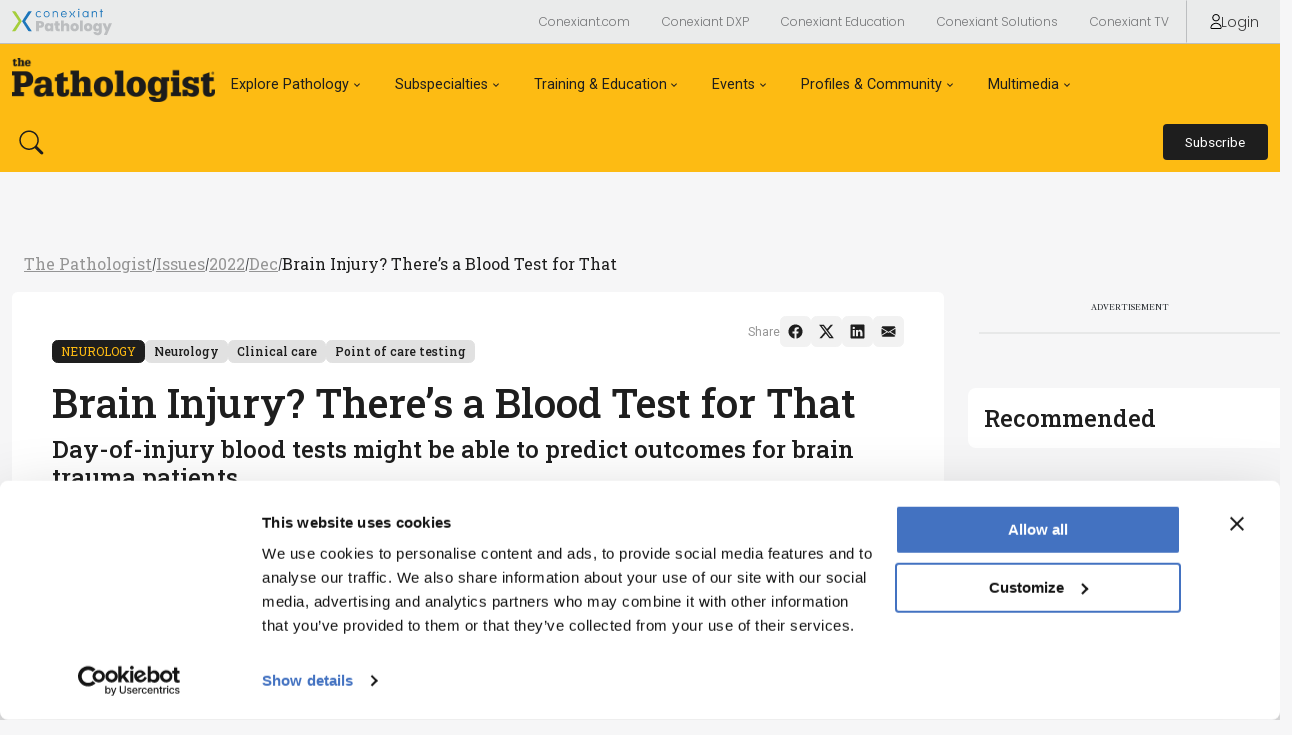

--- FILE ---
content_type: text/html; charset=utf-8
request_url: https://thepathologist.com/issues/2022/articles/dec/brain-injury-there-s-a-blood-test-for-that
body_size: 71509
content:


<!DOCTYPE html>
<html lang="en">
<head>  
    <meta charset="UTF-8">

    <meta name="viewport" content="width=device-width, initial-scale=1">

    
<!-- Matomo --> 
<!-- End Matomo Code --> 

   
        <meta name="description" content="Day-of-injury blood tests might be able to predict outcomes for brain trauma patients">
        <meta property="og:description" content="Day-of-injury blood tests might be able to predict outcomes for brain trauma patients">
        <meta name="twitter:description" content="Day-of-injury blood tests might be able to predict outcomes for brain trauma patients">

        <meta name="keywords" content="Brain injury, brain, TBI, trauma, CT scan, MRI scan, blood test, blood, glial fibrillary acidic protein, GFAP, C-terminal hydrolase L1, UCH-L1, Food and Drug Administration, FDA">
    
        <meta name="publicationDate" content="2022-12-08">

    <meta name="id" content="3236">
    <meta property="og:site_name" content="The Pathologist">
    <meta name="publicationname" content="The Pathologist">
    <meta name="publication" content="TP">

        <meta name="authors" content="By George Francis Lee">
        <meta name="creator" content="By George Francis Lee">
    
    <meta property="og:type" content="article">
    <meta name="type" content="Article">
    <meta property="og:url" content="https://thepathologist.com/issues/2022/articles/dec/brain-injury-there-s-a-blood-test-for-that">
    <meta name="twitter:url" content="https://thepathologist.com/issues/2022/articles/dec/brain-injury-there-s-a-blood-test-for-that">
        <meta property="categories" content="Neurology,Clinical care,Point of care testing" />
        <meta property="category" content="Subspecialties">

        <meta property="og:title" content="Brain Injury? There’s a Blood Test for That">
        <meta name="twitter:title" content="Brain Injury? There’s a Blood Test for That">
            <meta property="og:image" content="https://res.cloudinary.com/broadcastmed/image/fetch/q_auto,c_fill,g_faces:center,f_auto/https://texere-v2.useast01.umbraco.io//media/tr2nbv2a/1222-204-upfront-brain-injury-blood-test_teaser.png">
            <meta name="twitter:image" content="https://res.cloudinary.com/broadcastmed/image/fetch/q_auto,c_fill,g_faces:center,f_auto/https://texere-v2.useast01.umbraco.io//media/tr2nbv2a/1222-204-upfront-brain-injury-blood-test_teaser.png">  

    <meta name="twitter:card" content="summary">

    
    <title>The Pathologist | Brain Injury? There’s a Blood Test for That</title>
    
    <meta name="google-site-verification" content="Xjl_NCInaCz7l2dfO4Zhfz63PNVrw8QXxZFb9hRCwnc" />

    <!-- Favicon : Start -->
    <link rel="apple-touch-icon" sizes="180x180" href="/media/4ohnwg04/apple-touch-icon.png">
    <link rel="icon" type="image/png" sizes="32x32" href="/media/upsmshpg/favicon-32x32.png">
    <link rel="icon" type="image/png" sizes="16x16" href="/media/dyllrclt/favicon-16x16.png">
    <link rel="icon" type="image/x-icon" href="/media/p1ted5sx/favicon_wwf_icon.ico">
    <!-- <link rel="manifest" href="/site.webmanifest"> -->
    <link rel="mask-icon" href="/media/epeo1eao/safari-pinned-tab.svg" color="#382d7a">
    <meta name="msapplication-TileColor" content="#da532c">
    <meta name="theme-color" content="#ffffff">
    
    <!-- Google Fonts : Start -->
    <link rel="preconnect" href="https://fonts.googleapis.com">
    <link rel="preconnect" href="https://fonts.gstatic.com" crossorigin>
    <link href="https://fonts.googleapis.com/css2?family=Libre+Caslon+Text:ital,wght@0,400;0,700;1,400&family=Roboto+Slab:wght@100..900&family=Roboto:ital,wght@0,100;0,300;0,400;0,500;0,700;0,900;1,100;1,300;1,400;1,500;1,700;1,900&display=swap" rel="stylesheet">

    <!-- Conexiant Fonts -->    
    <link href="https://fonts.googleapis.com/css2?family=Poppins:ital,wght@0,100;0,200;0,300;0,400;0,500;0,600;0,700;0,800;0,900;1,100;1,200;1,300;1,400;1,500;1,600;1,700;1,800;1,900&family=Raleway:ital,wght@0,100..900;1,100..900&display=swap" rel="stylesheet">

    <!-- The Pathologist Fonts --> 
    <link rel="preconnect" href="https://fonts.googleapis.com">
    <link rel="preconnect" href="https://fonts.gstatic.com" crossorigin>
    <link href="https://fonts.googleapis.com/css2?family=Libre+Caslon+Text:ital,wght@0,400;0,700;1,400&family=Roboto:ital,wght@0,100;0,300;0,400;0,500;0,700;0,900;1,100;1,300;1,400;1,500;1,700;1,900&display=swap" rel="stylesheet">
    <!-- Google Fonts : End -->


    <!-- Bootstrap CSS -->
    <link href="https://cdn.jsdelivr.net/npm/bootstrap@5.1.1/dist/css/bootstrap.min.css" rel="stylesheet" integrity="sha384-F3w7mX95PdgyTmZZMECAngseQB83DfGTowi0iMjiWaeVhAn4FJkqJByhZMI3AhiU" crossorigin="anonymous">
    <link rel="stylesheet" href="https://cdn.jsdelivr.net/npm/bootstrap-icons@1.9.1/font/bootstrap-icons.css">


    <!-- Google Icons CSS -->
    <link href="https://fonts.googleapis.com/icon?family=Material+Icons" rel="stylesheet">
    <link href="https://fonts.googleapis.com/css2?family=Material+Symbols+Outlined" rel="stylesheet">

    <!-- Site CSS Documents -->  
    <link rel="stylesheet" href="/css/umbrella.css" />
    <link rel="stylesheet" href="https://conexiantsolutions.com/css/peak-nav.css" />
    <link rel="stylesheet" href="/css/pathologist.css" />
    <link rel="stylesheet" href="/css/lity.css" />

    <!-- Video JS -->
    <link href="https://vjs.zencdn.net/8.16.1/video-js.css" rel="stylesheet" />

    <!-- jQuery -->
    <script src="https://code.jquery.com/jquery-3.7.1.min.js" integrity="sha256-/JqT3SQfawRcv/BIHPThkBvs0OEvtFFmqPF/lYI/Cxo=" crossorigin="anonymous"></script>

   <script src="https://o901.thepathologist.com/script.js"></script>
   
   <!-- Google Tag Manager -->
    <script>(function(w,d,s,l,i){w[l]=w[l]||[];w[l].push({'gtm.start':
    new Date().getTime(),event:'gtm.js'});var f=d.getElementsByTagName(s)[0],
    j=d.createElement(s),dl=l!='dataLayer'?'&l='+l:'';j.async=true;j.src=
    'https://www.googletagmanager.com/gtm.js?id='+i+dl;f.parentNode.insertBefore(j,f);
    })(window,document,'script','dataLayer','GTM-M2KV74M');</script>
    <!-- End Google Tag Manager -->

    <!-- Google Tag Manager (noscript) -->
    <noscript><iframe src="https://www.googletagmanager.com/ns.html?id=GTM-M2KV74M"
    height="0" width="0" style="display:none;visibility:hidden"></iframe></noscript>
    <!-- End Google Tag Manager (noscript) -->

    <!-- Google tag (gtag.js) -->
    <script async src="https://www.googletagmanager.com/gtag/js?id=G-NH7D9046X6"></script>

    <script type="text/javascript">
        (function(c,l,a,r,i,t,y){
            c[a]=c[a]||function(){(c[a].q=c[a].q||[]).push(arguments)};
            t=l.createElement(r);t.async=1;t.src="https://www.clarity.ms/tag/"+i;
            y=l.getElementsByTagName(r)[0];y.parentNode.insertBefore(t,y);
        })(window, document, "clarity", "script", "r9c9lnlsp1");
    </script>

    <!-- Matomo -->
<script>
  var _paq = window._paq = window._paq || [];
  /* tracker methods like "setCustomDimension" should be called before "trackPageView" */
  _paq.push(['trackPageView']);
  _paq.push(['enableLinkTracking']);
  (function() {
    var u="//matomo.broadcastmed.com/";
    _paq.push(['setTrackerUrl', u+'matomo.php']);
    _paq.push(['setSiteId', '236']);
    var d=document, g=d.createElement('script'), s=d.getElementsByTagName('script')[0];
    g.async=true; g.src=u+'matomo.js'; s.parentNode.insertBefore(g,s);
  })();
</script>
<!-- End Matomo Code -->

    <!-- Google Tag Manager below?? -->
    <script async src="https://securepubads.g.doubleclick.net/tag/js/gpt.js"></script>
    <script async>
        window.googletag = window.googletag || {cmd: []};
        googletag.cmd.push(function() {
            googletag.pubads().enableSingleRequest();
            googletag.enableServices();
        });
    </script>


    <!-- cookiebot -->

    <!-- Matomo -->
        <!-- End Matomo Code -->

        <!-- bot detection begin --> 
    <!-- bot detection end --> 
    

    <!-- AIM Tag -->
</head>

<body>
   

<nav class="umbrella-nav">
  <div class="navbar navbar-expand-lg navbar--megamenu">
    <div class="container-fluid max-width">
      <div class="navbar__left">
          <a href="https://conexiant.com/" class="navbar__logo">
              <img class="navbar__logo-img" src="/media/dbsfm1cl/conexiant-logo-pathologist.svg" alt="Conexiant">
          </a>

      </div>

      <div class="navbar__right">
        <button class="btn btn--link btn--sm btn--ntwk dropdown">
            <a class="dropdown-toggle" href="#" role="button" data-bs-toggle="dropdown" aria-expanded="false">Network</a>

            <ul class="dropdown-menu">
                <li><a class="dropdown-item" href="https://conexiant.com/">Conexiant.com</a></li>
                <li><a class="dropdown-item" href="https://conexiantsolutions.com/dxp">Conexiant DXP</a></li>
                <li><a class="dropdown-item" href="https://conexianteducation.com/">Conexiant Education</a></li>
                <li><a class="dropdown-item" href="https://conexiantsolutions.com/">Conexiant Solutions</a></li>
                <li><a class="dropdown-item" href="https://www.aegisdentalnetwork.com/tv">Conexiant TV</a></li>
            </ul>
        </button>

          <a href="/login?r=/issues/2022/articles/dec/brain-injury-there-s-a-blood-test-for-that/" class="btn btn--link btn--sm btn__sign-in">
            <svg class="btn_sign-in-icon" viewBox="0 0 14.57 19.39"><g>
                <path d="M12.73,19.39H1.84c-.56,0-1.08-.25-1.43-.68-.35-.44-.49-1.01-.36-1.57.74-3.37,3.79-5.81,7.24-5.81h0c3.45,0,6.5,2.44,7.24,5.81.12.56-.01,1.13-.36,1.57-.35.43-.87.68-1.43.68ZM7.29,12.62c-2.85,0-5.36,2.01-5.97,4.79-.04.17,0,.34.11.48.06.07.19.2.41.2h10.9c.22,0,.35-.12.41-.2.11-.13.15-.31.11-.48-.61-2.78-3.12-4.79-5.97-4.79Z"/><path d="M7.29,9.56c-2.64,0-4.78-2.14-4.78-4.78S4.65,0,7.29,0s4.78,2.14,4.78,4.78-2.14,4.78-4.78,4.78ZM7.29,1.3c-1.92,0-3.48,1.56-3.48,3.48s1.56,3.48,3.48,3.48,3.48-1.56,3.48-3.48-1.56-3.48-3.48-3.48Z"/></g>
            </svg>
            Login
          </a>
        <!--<a href="https://conexiantsolutions.com/" target="_blank" class="btn btn--link btn--sm btn__sign-in">Partner With Us</a>-->
      </div>
    </div>
  </div>

  <div id="specialtiesMenu" class="specialties-menu">
    <ul class="specialties-menu__list container-fluid max-width">
      <li><a class="dropdown-item" href="#">The Analytical Scientist</a></li>
      <li><a class="dropdown-item" href="#">The Cannabis Scientist</a></li>
      <li><a class="dropdown-item" href="#">The Medicine Maker</a></li>
      <li><a class="dropdown-item" href="#">The Ophthalmologist</a></li>
      <li><a class="dropdown-item" href="#">The Pathologist</a></li>
      <li><a class="dropdown-item" href="#">The Traditional Scientist</a></li>
    </ul>
  </div>
</nav>
 

   <nav class="brand-nav">
  <div class="navbar navbar-expand-lg navbar--megamenu">
    <div class="container-fluid max-width">
      <div class="navbar__left">
        <a href="/" class="navbar__logo">
            <img class="navbar__logo-img mb-2" src="/media/cy0lvp0j/tp-eu-black-lr.png" alt="The Pathologist">
        </a>

        <button class="btn btn--link navbar-toggler navbar-toggler--hamburger" type="button" data-bs-toggle="collapse" data-bs-target="#jadproNav" aria-controls="jadproNav" aria-expanded="false" aria-label="Toggle navigation">
        </button>

        <div class="collapse navbar-collapse" id="jadproNav">
          <div class="white-bottom-overlay">
            <ul class="navbar-nav">

            <li class="nav-item dropdown">
                  <a class="nav-link dropdown-toggle-tp" href="#" aria-current="page" data-bs-toggle="dropdown" aria-expanded="false">Explore Pathology</a>
                  <div class="dropdown-menu dropdown-menu--megamenu"> 
                      <div class="container-fluid max-width">
                        
                          <div class="dropdown-menu__megamenu-section">
                              <div class="dropdown-menu__megamenu-section-header">
                                  <h3 class="dropdown-menu__megamenu-title">Explore</h3>
                              </div>
                              <ul aria-labelledby="dropdown01">
                                <li><a class="dropdown-item" href="/topics/latest"><span>Latest</span></a></li>   
                                <li><a class="dropdown-item" href="/topics/insights"><span>Insights</span></a></li>
                                <li><a class="dropdown-item" href="/topics/case-studies"><span>Case Studies</span></a></li>
                                <li><a class="dropdown-item" href="/topics/opinion-and-personal-narratives"><span>Opinion & Personal Narratives</span></a></li>
                                <li><a class="dropdown-item" href="/topics/research-and-innovations"><span>Research & Innovations</span></a></li>
                                <li><a class="dropdown-item" href="/product-profiles"><span>Product Profiles</span></a></li>
                              </ul>
                          </div>
                          <div class="dropdown-menu__megamenu-section">
                              <div class="dropdown-menu__megamenu-section-header">
                                  <h3 class="dropdown-menu__megamenu-title">Featured Topics</h3>
                              </div>
                              <ul aria-labelledby="dropdown01">
                                <li><a class="dropdown-item" href="/topics/molecular-pathology"><span>Molecular Pathology</span></a></li> 
                                <li><a class="dropdown-item" href="/topics/infectious-disease"><span>Infectious Disease</span></a></li> 
                                <li><a class="dropdown-item" href="/topics/digital-and-computational-pathology"><span>Digital Pathology</span></a></li>   
                              </ul>
                          </div>
                          <div class="dropdown-menu__megamenu-section">
                              <div class="dropdown-menu__megamenu-section-header">
                                  <h3 class="dropdown-menu__megamenu-title">Issues</h3>
                              </div>
                              <ul aria-labelledby="dropdown01">
                                <li><a class="dropdown-item" href="/issues/2025/1025/"><span>Latest Issue</span></a></li>   
                                <li><a class="dropdown-item" href="/issues/"><span>Archive</span></a></li> 
                              </ul>
                          </div>
                        
                      </div>
                  </div>
              </li>

              <li class="nav-item dropdown">
                  <a class="nav-link dropdown-toggle-tp" href="#" aria-current="page" data-bs-toggle="dropdown" aria-expanded="false">Subspecialties</a>
                  <div class="dropdown-menu dropdown-menu--megamenu"> 
                  <div class="container-fluid max-width">
                    <ul class="d-flex justify-content-center flex-lg-row flex-lg-wrap flex-column gap-3 mx-lg-5 px-lg-5 mx-0 px-0" aria-labelledby="dropdown01">
                            <li>
                                <a class="dropdown-item btn btn--outlined-primary" href="/subspecialties/oncology/">
<svg xmlns="http://www.w3.org/2000/svg" width="24" height="24" viewBox="0 0 24 24" fill="currentColor">
  <path d="M12.0029 24.0011C10.7662 24.0011 9.72995 23.132 9.52939 21.9287C8.56003 21.6947 7.59067 21.2936 6.72159 20.7588C5.75223 21.4273 4.38176 21.327 3.51268 20.4579C2.6436 19.5888 2.54332 18.2518 3.21184 17.249C2.67702 16.3799 2.30934 15.444 2.04193 14.4412C0.87201 14.2407 -0.0304965 13.2044 -0.0304965 11.9677C-0.0304965 10.7309 0.838584 9.69469 2.04193 9.49413C2.27591 8.49135 2.67702 7.55542 3.21184 6.68633C2.54332 5.71698 2.6436 4.3465 3.51268 3.47742C4.38176 2.60834 5.71881 2.50806 6.72159 3.17659C7.59067 2.64177 8.52661 2.27408 9.52939 2.00667C9.72995 0.870179 10.7662 0.00109863 12.0029 0.00109863C13.2397 0.00109863 14.2759 0.870179 14.4765 2.07352C15.4458 2.30751 16.4152 2.70862 17.2843 3.24344C18.2536 2.57491 19.6241 2.67519 20.4932 3.54427C21.3623 4.41335 21.4625 5.7504 20.794 6.75319C21.3288 7.62227 21.6965 8.5582 21.9639 9.56099C23.1338 9.76154 24.0364 10.7978 24.0364 12.0345C24.0364 13.2713 23.1673 14.2741 21.9639 14.5081C21.7299 15.5108 21.3288 16.4468 20.794 17.3159C21.4625 18.2852 21.3623 19.6557 20.4932 20.5248C19.6241 21.3939 18.2871 21.4941 17.2843 20.8256C16.4152 21.3604 15.4793 21.7281 14.4765 21.9955C14.2759 23.1654 13.2397 24.0679 12.0029 24.0679V24.0011ZM6.68817 19.9231C6.75502 19.9231 6.82187 19.9231 6.88872 19.99C7.82466 20.5916 8.86087 21.0262 9.93051 21.2601C10.0976 21.2936 10.1979 21.4273 10.2313 21.5944C10.2982 22.5303 11.067 23.2323 12.0029 23.2323C12.9389 23.2323 13.7077 22.4969 13.7745 21.5944C13.7745 21.4273 13.9082 21.2936 14.0754 21.2601C15.145 21.0262 16.1812 20.5916 17.1171 19.99C17.2508 19.8897 17.4514 19.9231 17.5517 19.99C18.2536 20.5916 19.2898 20.5582 19.9584 19.9231C20.6269 19.2546 20.6603 18.2184 20.0252 17.5164C19.9249 17.3827 19.8915 17.2156 20.0252 17.0819C20.6269 16.1459 21.0614 15.1097 21.2954 14.0401C21.3288 13.873 21.4625 13.7727 21.6297 13.7393C22.5656 13.6724 23.2676 12.9036 23.2676 11.9677C23.2676 11.0317 22.5322 10.2629 21.6297 10.1961C21.4625 10.1961 21.3288 10.0624 21.2954 9.89525C21.0614 8.79218 20.6269 7.7894 20.0252 6.85347C19.9249 6.71976 19.9584 6.5192 20.0252 6.41893C20.6269 5.71698 20.5935 4.68076 19.9584 4.01224C19.2898 3.34372 18.2536 3.31029 17.5517 3.91196C17.418 4.01224 17.2508 4.04567 17.1171 3.94539C16.1812 3.34372 15.145 2.90918 14.0754 2.67519C13.9082 2.64177 13.8079 2.50806 13.7745 2.34093C13.7077 1.405 12.9389 0.703048 12.0029 0.703048C11.067 0.703048 10.2982 1.43842 10.2313 2.34093C10.2313 2.50806 10.0976 2.64177 9.93051 2.67519C8.82744 2.90918 7.82466 3.34372 6.88872 3.94539C6.75502 4.04567 6.55446 4.01224 6.45418 3.91196C5.75223 3.31029 4.71602 3.34372 4.0475 3.97881C3.37897 4.64734 3.34555 5.68355 3.98065 6.3855C4.08092 6.5192 4.11435 6.68633 3.98065 6.82004C3.37897 7.75597 2.94443 8.79218 2.71045 9.86182C2.67702 10.029 2.54332 10.1292 2.37619 10.1627C1.44026 10.2295 0.738306 10.9983 0.738306 11.9342C0.738306 12.8702 1.47368 13.639 2.37619 13.7058C2.54332 13.7058 2.67702 13.8395 2.71045 14.0067C2.94443 15.1097 3.37897 16.1125 3.98065 17.0485C4.08092 17.1822 4.0475 17.3827 3.98065 17.483C3.37897 18.1849 3.4124 19.2212 4.0475 19.8897C4.71602 20.5582 5.75223 20.5916 6.45418 19.9565C6.52103 19.8897 6.62131 19.8563 6.68817 19.8563V19.9231ZM9.52939 17.1822C7.95836 17.1822 6.68817 15.912 6.68817 14.3409C6.68817 12.7699 6.8553 13.9732 7.05585 13.9732C7.25641 13.9732 7.42354 14.1404 7.42354 14.3409C7.42354 15.4774 8.35947 16.4134 9.49596 16.4134C10.6325 16.4134 11.5684 15.4774 11.5684 14.3409C11.5684 13.2044 11.7355 13.9732 11.9361 13.9732C12.1366 13.9732 12.3038 14.1404 12.3038 14.3409C12.3038 15.912 11.0336 17.1822 9.46254 17.1822H9.52939ZM16.9834 14.8089C16.7829 14.8089 16.6157 14.6418 16.6157 14.4412C16.6157 14.2407 16.7829 14.0735 16.9834 14.0735C18.1199 14.0735 19.0559 13.1376 19.0559 12.0011C19.0559 10.8646 18.1199 9.92867 16.9834 9.92867C15.8469 9.92867 16.6157 9.76154 16.6157 9.56099C16.6157 9.36043 16.7829 9.1933 16.9834 9.1933C18.5545 9.1933 19.8247 10.4635 19.8247 12.0345C19.8247 13.6056 18.5545 14.8757 16.9834 14.8757V14.8089ZM8.22577 8.59163C8.05864 8.59163 7.92493 8.49135 7.85808 8.32422C7.6241 7.58884 7.72438 6.82004 8.05864 6.15152C8.42633 5.48299 8.99457 4.9816 9.72995 4.78104C10.4653 4.54706 11.2341 4.64734 11.9026 4.9816C12.5712 5.34929 13.0726 5.91753 13.2731 6.65291C13.34 6.85347 13.2063 7.05402 13.0391 7.12087C12.8386 7.18773 12.638 7.05402 12.5712 6.88689C12.404 6.35207 12.0364 5.91753 11.5684 5.65012C11.067 5.38271 10.4988 5.34929 9.96393 5.48299C9.42911 5.65012 8.99457 6.01781 8.72716 6.48578C8.45975 6.95374 8.42633 7.55542 8.56003 8.09023C8.62688 8.29079 8.49318 8.49135 8.32605 8.5582C8.29262 8.5582 8.2592 8.5582 8.22577 8.5582V8.59163Z" fill="currentColor"/>
</svg>                                    
                                    <span style="text-decoration: none;">Oncology</span>
                                </a>
                            </li>
                            <li>
                                <a class="dropdown-item btn btn--outlined-primary" href="/subspecialties/histology/">
<svg xmlns="http://www.w3.org/2000/svg" width="24" height="24" viewBox="0 0 24 24" fill="currentColor">
  <path fill-rule="evenodd" clip-rule="evenodd" d="M22.6148 16.9629C21.8693 17.7085 20.8853 18.126 19.8416 18.126L19.8118 18.0663C19.0365 18.0663 18.291 17.8576 17.6648 17.4401V18.1558C17.6648 19.4084 18.6787 20.4223 19.9311 20.4223H21.3922C21.601 20.4223 21.7501 20.5715 21.7501 20.7802V23.6432C21.7501 23.852 21.601 24.0011 21.3922 24.0011H1.86076C1.65202 24.0011 1.50293 23.852 1.50293 23.6432V20.7802C1.50293 20.5715 1.65202 20.4223 1.86076 20.4223H5.11103V18.5733H1.86076C1.65202 18.5733 1.50293 18.3646 1.50293 18.126V16.2471C1.50293 16.0086 1.65202 15.7998 1.86076 15.7998H10.9257C11.1345 15.7998 11.2836 16.0086 11.2836 16.2471V18.126C11.2836 18.3646 11.1345 18.5733 10.9257 18.5733H7.67547V20.4223H12.2974C13.5498 20.4223 14.5637 19.4084 14.5637 18.1558V13.1754C14.5637 12.5491 14.2953 11.9228 13.848 11.4755L12.9833 10.6106L10.389 13.2052C10.2995 13.2648 10.2101 13.2947 10.1206 13.2947C10.0014 13.2947 9.9119 13.2648 9.85226 13.2052L8.83841 12.1912L7.19837 13.8315C7.13873 13.8911 7.04927 13.921 6.95981 13.921C6.84054 13.921 6.75108 13.8911 6.69144 13.8315L5.11103 12.2509C4.96194 12.1018 4.96194 11.893 5.11103 11.7439L6.75108 10.1036L5.73723 9.08964C5.67759 9.02999 5.64778 8.97034 5.64778 8.85105C5.64778 8.73176 5.67759 8.64229 5.73723 8.58265L12.9236 1.27603C13.0131 1.21638 13.0727 1.18656 13.192 1.18656C13.3113 1.18656 13.4007 1.21638 13.4604 1.27603L14.7724 2.58824L16.2932 1.06727L15.8459 0.619924C15.6968 0.47081 15.6968 0.262049 15.8459 0.112935C15.995 -0.03618 16.2037 -0.03618 16.3528 0.112935L17.0685 0.828685L18.0823 1.84266L18.798 2.55841C18.9471 2.70753 18.9471 2.91629 18.798 3.0654C18.7085 3.12505 18.6191 3.15487 18.5296 3.15487C18.4103 3.15487 18.3209 3.12505 18.2612 3.0654L17.8139 2.61806L16.2932 4.13903L17.6052 5.45124C17.7543 5.60035 17.7543 5.80911 17.6052 5.95823L15.339 8.22477L16.0248 8.9107C16.6808 9.53698 17.1281 10.3124 17.3965 11.1176C18.0823 10.551 18.798 10.2527 19.8416 10.2527C20.8853 10.2527 21.8693 10.6703 22.6148 11.4158C23.3305 12.1614 23.7479 13.1456 23.7479 14.1894C23.7479 15.2332 23.3603 16.2173 22.6148 16.9629ZM16.815 1.67864L15.3091 3.1847L15.7862 3.69169L17.307 2.17072L16.815 1.67864ZM5.88633 11.9825L6.95981 13.0561L8.33149 11.6842L7.258 10.6106L5.88633 11.9825ZM6.48271 8.82123L10.1206 12.4596H10.1504L16.8597 5.74947L13.2218 2.11107L6.48271 8.82123ZM19.8416 10.879C18.9769 10.879 18.2016 11.2071 17.5754 11.7737V11.893C17.5456 11.893 17.4859 11.9526 17.4859 11.9526C17.2772 12.1614 17.0983 12.4 16.9492 12.6386C16.651 13.1157 16.5019 13.6824 16.5019 14.2788C16.5019 14.8753 16.6808 15.4419 16.979 15.9489C17.1281 16.1875 17.2772 16.3963 17.4859 16.605C17.5158 16.6348 17.553 16.6647 17.5903 16.6945C17.6276 16.7243 17.6648 16.7541 17.6947 16.784C18.291 17.2909 18.9471 17.5593 19.8416 17.5593C20.7362 17.5593 21.5711 17.2015 22.1973 16.5752C22.8235 15.9489 23.1814 15.1139 23.1814 14.2192C23.1814 13.3245 22.8235 12.4895 22.1973 11.8632C21.5711 11.2369 20.7064 10.879 19.8416 10.879ZM2.21859 16.7243V17.7085H10.5679V16.7243H2.21859ZM6.92999 18.6031H5.82669V20.4522H6.92999V18.6031ZM21.0344 21.1679H19.9609V21.1977C18.3209 21.1977 16.979 19.8557 16.979 18.2155V16.9032C16.2932 16.1577 15.9055 15.1437 15.9055 14.2192C15.9055 13.2947 16.2037 12.4298 16.8001 11.7141C16.5914 10.8492 16.1441 10.0738 15.5179 9.44751L14.832 8.76158L13.4902 10.1036L14.3549 10.9685C14.9513 11.5649 15.2793 12.3702 15.2793 13.2052V18.1856C15.2793 19.8259 13.9375 21.1679 12.2974 21.1679H2.21859V23.3152H21.0344V21.1679ZM19.3646 16.128C19.2751 16.128 19.1857 16.0982 19.1261 16.0087H19.0962L17.7842 14.3983C17.6947 14.2492 17.7246 14.0404 17.8438 13.9211C17.9333 13.8317 18.0227 13.8317 18.1122 13.8317C18.2017 13.8317 18.2911 13.8615 18.3508 13.9509L19.3646 15.1737L21.3923 12.6089C21.4519 12.5493 21.5414 12.4896 21.6309 12.4896C21.7501 12.4896 21.8396 12.5194 21.8992 12.5791C22.0483 12.6984 22.0483 12.937 21.929 13.0861L19.6032 16.0087C19.5435 16.0982 19.4541 16.128 19.3646 16.128Z" fill="currentColor"/>
</svg>                                    
                                    <span style="text-decoration: none;">Histology</span>
                                </a>
                            </li>
                            <li>
                                <a class="dropdown-item btn btn--outlined-primary" href="/subspecialties/cytology/">
<svg xmlns="http://www.w3.org/2000/svg" width="24" height="24" viewBox="0 0 24 24" fill="currentColor">
  <path fill-rule="evenodd" clip-rule="evenodd" d="M12.0201 24.0011C5.37452 24.0011 0.00292969 18.6295 0.00292969 11.9839C0.00292969 5.33826 5.37452 0.00109863 12.0201 0.00109863C18.6658 0.00109863 24.0374 5.37269 24.0374 11.9839C24.0374 18.5951 18.6658 23.9667 12.0201 23.9667V24.0011ZM12.0201 0.793064C5.82216 0.793064 0.794895 5.82032 0.794895 11.9839C0.794895 18.1474 5.82215 23.1747 11.9857 23.1747C18.1493 23.1747 23.1765 18.1474 23.1765 11.9839C23.1765 5.82032 18.1837 0.793064 12.0201 0.793064ZM9.74755 18.7672C9.19662 18.7672 8.61125 18.6639 7.95702 18.4573C6.68299 18.0441 5.68442 17.321 5.27122 16.4946C4.99576 15.9781 4.96132 15.4272 5.13349 14.9107C5.58112 13.4989 7.40609 13.0169 9.54095 13.6711C10.815 14.0843 11.8135 14.8074 12.2267 15.6338C12.5022 16.1503 12.5366 16.7012 12.3645 17.2177C12.0546 18.2163 11.056 18.7328 9.74755 18.7328V18.7672ZM7.71599 14.0499C6.71742 14.0499 5.95989 14.4286 5.71886 15.1517C5.61556 15.4961 5.64999 15.8748 5.82216 16.2192C6.16649 16.9078 7.02732 17.5276 8.12919 17.872C9.88528 18.4229 11.3659 18.113 11.7102 17.0456C11.8135 16.7012 11.7791 16.3225 11.6069 15.9781C11.2626 15.2895 10.4018 14.6697 9.29992 14.3253C8.71455 14.1532 8.19805 14.0499 7.71599 14.0499ZM8.61125 16.8734H8.50795C6.99289 16.3913 6.82072 15.806 6.95845 15.3928C7.02732 15.2206 7.19949 15.1173 7.37165 15.1862C7.54382 15.255 7.64712 15.4272 7.57825 15.5994C7.57825 15.7027 7.78485 15.9781 8.71455 16.288C8.88672 16.3569 8.99002 16.5291 8.92115 16.7012C8.88672 16.839 8.74898 16.9423 8.61125 16.9423V16.8734ZM16.1521 16.7012C15.8422 16.7012 15.5323 16.6324 15.2224 16.4602C14.7404 16.2192 14.3616 15.7715 14.1894 15.2206C13.914 14.3253 14.0861 13.1546 14.7059 11.9494C15.7389 9.98675 17.3917 9.09149 18.7002 9.78015C19.1823 10.0212 19.561 10.4688 19.7332 11.0198C20.0087 11.915 19.8365 13.0857 19.2167 14.2909C18.4247 15.806 17.254 16.7012 16.1521 16.7012ZM17.8049 10.2278C16.9441 10.2278 15.98 10.9853 15.2913 12.2938C14.7748 13.2923 14.5682 14.3253 14.8092 15.0484C14.947 15.4272 15.1536 15.7371 15.4979 15.9093C16.4965 16.4258 17.7705 15.6338 18.6313 14.0154C19.1478 13.0169 19.3544 11.9839 19.1134 11.2608C18.9757 10.882 18.7691 10.5721 18.4247 10.4C18.2181 10.2967 18.0115 10.2622 17.8049 10.2622V10.2278ZM17.4262 13.8777C17.3917 13.8777 17.3229 13.8777 17.2884 13.8433C17.1163 13.7744 17.0818 13.5678 17.1507 13.3956C17.495 12.7758 17.5639 12.2249 17.4606 11.9839C17.4606 11.915 17.4262 11.915 17.4262 11.915C17.254 11.8461 17.2196 11.6395 17.2884 11.4674C17.3573 11.2952 17.5639 11.2608 17.7361 11.3297C17.8394 11.3985 18.0115 11.5363 18.1148 11.7773C18.2526 12.2249 18.1148 12.948 17.7361 13.6711C17.6672 13.7744 17.5639 13.8433 17.4606 13.8433L17.4262 13.8777ZM10.2985 11.3985C8.23248 11.3985 6.71742 10.0556 6.71742 8.19622C6.71742 6.33682 8.23248 4.99393 10.2985 4.99393C12.3645 4.99393 13.8795 6.33682 13.8795 8.19622C13.8795 10.0556 12.3645 11.3985 10.2985 11.3985ZM10.2985 5.61372C8.57682 5.61372 7.37165 6.68116 7.37165 8.16179C7.37165 9.64242 8.57682 10.7099 10.2985 10.7099C12.0201 10.7099 13.2253 9.64242 13.2253 8.16179C13.2253 6.68116 12.0201 5.61372 10.2985 5.61372ZM10.5051 9.74572C9.36878 9.74572 8.54239 8.98819 8.54239 7.95519C8.54239 7.26652 8.6036 7.35834 8.69542 7.49608C8.74133 7.56494 8.7949 7.64529 8.85228 7.64529C9.02445 7.64529 9.16218 7.78302 9.16218 7.95519C9.16218 8.74715 9.85085 9.09149 10.5051 9.09149C10.9727 9.09149 10.9302 9.16186 10.8678 9.26488C10.843 9.30599 10.815 9.35229 10.815 9.40139C10.815 9.57355 10.6772 9.71129 10.5051 9.71129V9.74572ZM12.8465 12.8103C13.0531 12.8103 13.2253 12.6381 13.2253 12.4315C13.2253 12.2249 13.0531 12.0527 12.8465 12.0527C12.6399 12.0527 12.4678 12.2249 12.4678 12.4315C12.4678 12.6381 12.6399 12.8103 12.8465 12.8103ZM5.54669 8.74715C5.54669 8.95375 5.37452 9.12592 5.16792 9.12592C4.96132 9.12592 4.78916 8.95375 4.78916 8.74715C4.78916 8.54055 4.96132 8.36839 5.16792 8.36839C5.37452 8.36839 5.54669 8.54055 5.54669 8.74715ZM4.82359 11.5362C4.82359 12.0183 5.23679 12.4315 5.71886 12.4315C6.20092 12.4315 6.61412 12.0183 6.61412 11.5362C6.61412 11.0542 6.20092 10.641 5.71886 10.641C5.23679 10.641 4.82359 11.0542 4.82359 11.5362ZM5.13349 11.5362C5.13349 11.2263 5.40896 10.9509 5.71886 10.9509C6.02876 10.9509 6.30422 11.2263 6.30422 11.5362C6.30422 11.8461 6.02876 12.1216 5.71886 12.1216C5.40896 12.1216 5.13349 11.8461 5.13349 11.5362ZM16.5998 5.51042C16.2899 5.51042 16.0488 5.26939 16.0488 4.95949C16.0488 4.64959 16.2899 4.40856 16.5998 4.40856C16.9097 4.40856 17.1507 4.64959 17.1507 4.95949C17.1507 5.26939 16.9097 5.51042 16.5998 5.51042ZM16.5998 4.71846C16.462 4.71846 16.3587 4.82176 16.3587 4.95949C16.3587 5.09723 16.462 5.20053 16.5998 5.20053C16.7375 5.20053 16.8408 5.09723 16.8408 4.95949C16.8408 4.82176 16.7375 4.71846 16.5998 4.71846ZM16.8408 7.16322C16.8408 7.57642 17.1507 7.88632 17.5639 7.88632C17.9771 7.88632 18.287 7.57642 18.287 7.16322C18.287 6.75002 17.9771 6.44012 17.5639 6.44012C17.1507 6.44012 16.8408 6.75002 16.8408 7.16322ZM17.495 7.12879C17.495 7.05992 17.5295 7.05992 17.5639 7.05992C17.6328 7.05992 17.6328 7.05992 17.6328 7.12879C17.6328 7.19766 17.495 7.19766 17.495 7.12879ZM16.2554 18.3196C16.2554 18.5262 16.0833 18.6984 15.8767 18.6984C15.6701 18.6984 15.4979 18.5262 15.4979 18.3196C15.4979 18.113 15.6701 17.9408 15.8767 17.9408C16.0833 17.9408 16.2554 18.113 16.2554 18.3196ZM13.0531 19.8002C13.0531 20.2134 13.363 20.5233 13.7762 20.5233C14.1894 20.5233 14.4993 20.2134 14.4993 19.8002C14.4993 19.387 14.1894 19.0771 13.7762 19.0771C13.363 19.0771 13.0531 19.387 13.0531 19.8002ZM13.7074 19.8002C13.7074 19.7314 13.7418 19.7314 13.7762 19.7314C13.8451 19.7314 13.8451 19.7314 13.8451 19.8002C13.8451 19.8691 13.7074 19.8691 13.7074 19.8002Z" fill="currentColor"/>
</svg>                                    
                                    <span style="text-decoration: none;">Cytology</span>
                                </a>
                            </li>
                            <li>
                                <a class="dropdown-item btn btn--outlined-primary" href="/subspecialties/hematology/">
<svg xmlns="http://www.w3.org/2000/svg" width="24" height="24" viewBox="0 0 24 24" fill="currentColor">
	<path d="M23.2531 15.6798C23.2531 16.5155 23.0956 17.4035 22.7806 18.396C22.1506 20.3286 21.0481 21.8434 19.7881 22.4703C19.0006 22.8881 18.1606 22.9404 17.3731 22.6792C15.2206 22.0001 14.4856 19.2317 15.4831 15.9932C16.1131 14.0605 17.2156 12.5457 18.4756 11.9189C19.2631 11.501 20.1031 11.4487 20.8906 11.7099C22.4131 12.18 23.2006 13.6948 23.2006 15.6798H23.2531ZM16.0606 18.7616C16.0606 20.2764 16.6381 21.4256 17.7406 21.7912C18.2656 21.9479 18.8431 21.8957 19.3681 21.6345C20.4181 21.1122 21.3631 19.8063 21.8881 18.1348C22.7281 15.4708 22.2556 13.2247 20.6281 12.7024C20.1031 12.5457 19.5256 12.5979 19.0006 12.8591C17.9506 13.3814 17.0056 14.6873 16.4806 16.3588C16.2181 17.2468 16.0606 18.0303 16.0606 18.7616ZM20.3656 17.4035C20.3656 17.4035 20.3656 17.508 20.3656 17.5602C19.6306 19.8585 18.7381 20.1197 18.1081 19.9108C17.8456 19.8063 17.6881 19.5451 17.7931 19.2839C17.8981 19.0228 18.1606 18.8661 18.4231 18.9705C18.5806 18.9705 19.0006 18.6571 19.4731 17.2468C19.5781 16.9856 19.8406 16.8289 20.1031 16.9334C20.3131 16.9856 20.4706 17.1946 20.4706 17.4035H20.3656ZM20.1031 5.9641C20.1031 6.43421 19.9981 6.90433 19.7356 7.37444C19.3681 8.10573 18.6856 8.68031 17.8456 8.94148C16.4806 9.35936 14.6956 9.09818 12.8581 8.15796C9.86561 6.59092 8.50061 4.08366 9.55061 2.09874C9.91811 1.36745 10.6006 0.792872 11.4406 0.531699C12.8056 0.113822 14.5906 0.374995 16.4281 1.31522C18.7381 2.51662 20.1031 4.29259 20.1031 5.9641ZM10.2331 3.45684C10.2331 4.76271 11.3881 6.22528 13.3831 7.26997C14.9056 8.05349 16.4806 8.3669 17.5831 8.00126C18.1606 7.79232 18.6331 7.47891 18.8956 6.95656C19.6831 5.44176 18.4756 3.50908 16.0081 2.20321C14.4856 1.41969 12.9106 1.10628 11.8081 1.47192C11.2306 1.68086 10.7581 1.99427 10.4956 2.51662C10.3381 2.83002 10.2856 3.14343 10.2856 3.45684H10.2331ZM15.7981 4.03142C15.7981 4.08366 15.7981 4.18812 15.7456 4.24036C15.6406 4.50153 15.3256 4.55377 15.0631 4.4493C14.1181 3.92695 13.2781 3.82248 12.9106 3.97919C12.8056 3.97919 12.8056 4.03142 12.8056 4.03142C12.7006 4.29259 12.3856 4.34483 12.1231 4.24036C11.8606 4.13589 11.8081 3.82248 11.9131 3.56131C12.0181 3.4046 12.2281 3.14343 12.5956 2.98673C13.2781 2.77779 14.3806 2.98673 15.4831 3.56131C15.6406 3.66578 15.7456 3.82248 15.7456 3.97919L15.7981 4.03142ZM12.0181 14.844C12.0181 17.9781 9.97061 20.2764 7.13561 20.2764C4.30061 20.2764 2.25311 17.9781 2.25311 14.844C2.25311 11.7099 4.30061 9.41159 7.13561 9.41159C9.97061 9.41159 12.0181 11.7099 12.0181 14.844ZM3.19811 14.844C3.19811 17.4557 4.82561 19.2839 7.08311 19.2839C9.34061 19.2839 10.9681 17.4557 10.9681 14.844C10.9681 12.2323 9.34061 10.404 7.08311 10.404C4.82561 10.404 3.19811 12.2323 3.19811 14.844ZM9.49811 14.5306C9.49811 16.2543 8.34311 17.508 6.76811 17.508C5.19311 17.508 6.29561 17.299 6.29561 17.0379C6.29561 16.7767 6.50561 16.5677 6.76811 16.5677C7.97561 16.5677 8.50061 15.523 8.50061 14.5306C8.50061 13.5381 8.71061 14.0605 8.97311 14.0605C9.23561 14.0605 9.44561 14.2694 9.44561 14.5306H9.49811Z" fill="currentColor"/>
</svg>                                    
                                    <span style="text-decoration: none;">Hematology</span>
                                </a>
                            </li>
                            <li>
                                <a class="dropdown-item btn btn--outlined-primary" href="/subspecialties/endocrinology/">
<svg xmlns="http://www.w3.org/2000/svg" width="24" height="24" viewBox="0 0 24 24" fill="currentColor">
<path d="M23.1505 12.2045C23.0004 11.8773 22.7717 11.5833 22.4889 11.354C22.2824 11.1863 22.0456 11.0524 21.7936 10.9593C21.8786 10.0302 21.5446 9.24426 20.7998 8.61961C20.7993 8.28488 20.7521 7.96295 20.662 7.68177C20.5491 7.33016 20.367 7.04025 20.1366 6.84406C19.8195 6.57395 19.4174 6.47848 18.9746 6.56754C18.4044 6.68223 17.9861 7.10778 17.7644 7.7982C17.6608 8.12013 17.6242 8.42634 17.6114 8.60157C17.5992 8.6103 17.5875 8.61845 17.5753 8.62718C17.1919 8.89846 16.6671 9.26987 16.233 9.69542C16.1149 9.81127 16.009 9.92537 15.9147 10.0389V9.38688V7.76502V6.21476L18.2083 1.97266C18.3346 1.73864 18.3556 1.46095 18.2654 1.21063C18.1752 0.960305 17.982 0.760047 17.7353 0.660499L16.2662 0.068456C15.8333 -0.106188 15.3335 0.0690376 15.1037 0.475376L13.9714 2.47913C13.8434 2.70558 13.6019 2.84646 13.3419 2.84646H11.5062C11.2461 2.84646 11.0046 2.70558 10.8766 2.47913L9.74436 0.475376C9.51454 0.0690376 9.01474 -0.106188 8.58185 0.068456L7.11272 0.660499C6.86602 0.760047 6.67285 0.960305 6.58266 1.21063C6.49248 1.46095 6.51342 1.73864 6.63968 1.97266L8.93328 6.21476V7.76502V9.38688V9.94807C8.51203 9.47188 7.93194 9.07601 7.45484 8.75059C7.3792 8.69937 7.30647 8.6493 7.23839 8.60215C7.22734 8.41237 7.19359 8.06832 7.09002 7.71204C6.81191 6.755 6.26556 6.48604 5.85595 6.42841C5.38466 6.36263 4.97388 6.4744 4.66726 6.75209C4.25823 7.12233 4.04004 7.7819 4.04702 8.62019C3.30285 9.24484 2.96887 10.0307 3.05382 10.9593C2.80189 11.0524 2.56508 11.1863 2.35853 11.354C2.07575 11.5833 1.84709 11.8773 1.69698 12.2045C1.45901 12.7237 1.43981 13.2605 1.63996 13.8001C1.79182 14.2088 2.06586 14.6181 2.47606 15.0471C1.89771 15.936 1.80695 16.9315 2.23983 17.7518C2.45395 18.1569 2.7856 18.4893 3.19812 18.7129C3.55886 18.9079 3.9772 19.0162 4.42056 19.0307C4.49911 19.4615 4.69344 19.8731 4.98552 20.2201C5.23629 20.5175 5.50685 20.7417 5.78904 20.8866C6.05901 21.0246 6.34818 21.0956 6.64841 21.0962C6.65016 21.0962 6.65132 21.0962 6.65306 21.0962C7.1325 21.0962 7.6515 20.9233 8.2857 20.5519C8.5004 20.425 8.71684 20.3074 8.93328 20.2003V20.7405C8.93328 20.7411 8.93328 20.7417 8.93328 20.7422V22.3624V23.7176C8.93328 23.8742 9.06012 24.0011 9.21664 24.0011C9.37315 24.0011 9.49999 23.8742 9.49999 23.7176V22.6453H15.3475V23.717C15.3475 23.8736 15.4743 24.0005 15.6308 24.0005C15.7873 24.0005 15.9142 23.8736 15.9142 23.717V22.3624C15.9142 22.3618 15.9142 22.3618 15.9142 22.3612V20.7393C15.9142 20.7387 15.9142 20.7387 15.9142 20.7382V20.2171C16.1312 20.3202 16.3494 20.432 16.5658 20.5519C17.1977 20.9215 17.7155 21.0944 18.1944 21.0944C18.1961 21.0944 18.1973 21.0944 18.199 21.0944C18.4998 21.0939 18.789 21.0234 19.0584 20.8849C19.3406 20.7399 19.6112 20.5158 19.8619 20.2183C20.154 19.8719 20.3478 19.4604 20.4269 19.029C20.8702 19.0144 21.2886 18.9061 21.6493 18.7111C22.0624 18.4876 22.3935 18.1552 22.6076 17.75C23.0405 16.9303 22.9497 15.9343 22.3714 15.0454C22.7816 14.6163 23.0556 14.2071 23.2075 13.7984C23.4082 13.2605 23.389 12.7237 23.1505 12.2045ZM9.49941 8.04853H15.3469V9.10338H9.49941V8.04853ZM15.3469 6.42667V7.48151H9.49941V6.42667H15.3469ZM9.49941 9.67039H15.3469V10.7252H9.49941V9.67039ZM9.60531 11.2922H15.344C15.3428 11.3126 15.3416 11.333 15.3411 11.3534C15.3317 11.3598 15.323 11.3656 15.3137 11.372C15.3125 11.3726 15.312 11.3732 15.3108 11.3737C15.2986 11.3825 15.2869 11.3912 15.2747 11.3999C15.2706 11.4029 15.2672 11.4058 15.2631 11.4087C15.2538 11.4162 15.2439 11.4232 15.2346 11.4308C15.2311 11.4337 15.2282 11.436 15.2247 11.439C15.2125 11.4488 15.2008 11.4587 15.1892 11.4692C15.1869 11.4716 15.1845 11.4733 15.1822 11.4756C15.1729 11.4838 15.1636 11.4925 15.1543 11.5012C15.1508 11.5047 15.1473 11.5082 15.1432 11.5111C15.1345 11.5193 15.1258 11.528 15.117 11.5368C15.1147 11.5391 15.1118 11.542 15.1095 11.5443C15.0984 11.5554 15.088 11.5664 15.0775 11.5775C15.0746 11.5804 15.0717 11.5839 15.0688 11.5868C15.0612 11.5955 15.053 11.6037 15.0455 11.6124C15.042 11.6159 15.0391 11.62 15.0356 11.6235C15.0269 11.6334 15.0187 11.6433 15.0106 11.6538C15.0088 11.6555 15.0077 11.6573 15.0059 11.659C14.9966 11.6706 14.9873 11.6829 14.978 11.6945C14.9751 11.6986 14.9722 11.7021 14.9693 11.7062C14.9629 11.7149 14.9559 11.7242 14.9495 11.7329C14.9466 11.737 14.9437 11.7411 14.9407 11.7452C14.932 11.7574 14.9239 11.7702 14.9157 11.7824C14.9146 11.7842 14.9134 11.7865 14.9117 11.7882C14.9047 11.7993 14.8977 11.8104 14.8913 11.8214C14.8884 11.8261 14.8861 11.8302 14.8831 11.8348C14.8773 11.8441 14.8721 11.854 14.8669 11.8633C14.8645 11.8674 14.8622 11.8715 14.8599 11.8756C14.8529 11.8884 14.8459 11.9018 14.8389 11.9151C14.8372 11.9186 14.8354 11.9221 14.8337 11.9256C14.8285 11.9361 14.8232 11.9466 14.8186 11.9571C14.8162 11.9617 14.8139 11.9664 14.8122 11.971C14.8075 11.9815 14.8029 11.992 14.7982 12.0031C14.7965 12.0065 14.7953 12.01 14.7935 12.0135C14.7877 12.0275 14.7819 12.0415 14.7767 12.0554C14.7749 12.0595 14.7732 12.0642 14.772 12.0683C14.7679 12.0787 14.7645 12.0892 14.7604 12.0997C14.7586 12.1043 14.7569 12.1096 14.7551 12.1142C14.7511 12.127 14.747 12.1393 14.7429 12.1521C14.7423 12.1544 14.7418 12.1562 14.7406 12.1585C14.7359 12.173 14.7319 12.1876 14.7278 12.2021C14.7266 12.2068 14.7255 12.2115 14.7243 12.2167C14.7214 12.2278 14.7185 12.2388 14.7162 12.2499C14.715 12.2545 14.7138 12.2592 14.7127 12.2639C14.7092 12.279 14.7063 12.2941 14.7028 12.3093C14.7022 12.3116 14.7022 12.3139 14.7016 12.3162C14.6999 12.3261 14.6975 12.336 14.6958 12.3465H10.161C10.1377 12.1433 10.0801 11.9541 9.98815 11.7818C9.98641 11.7783 9.98466 11.7748 9.98292 11.7714C9.97477 11.7556 9.96663 11.7399 9.9579 11.7248C9.95557 11.7207 9.95383 11.7172 9.9515 11.7131C9.94277 11.698 9.93404 11.6829 9.92532 11.6677C9.92473 11.6672 9.92473 11.6666 9.92415 11.666C9.91542 11.6514 9.9067 11.6375 9.89739 11.6235C9.89506 11.62 9.89273 11.6165 9.8904 11.613C9.8811 11.5985 9.8712 11.5845 9.86131 11.5705C9.86073 11.5694 9.86015 11.5688 9.85899 11.5676C9.84968 11.5542 9.83979 11.5414 9.82989 11.5286C9.82757 11.5251 9.82466 11.5222 9.82233 11.5187C9.81186 11.5053 9.80138 11.4919 9.79033 11.4791C9.78917 11.478 9.788 11.4768 9.78742 11.4756C9.77753 11.4634 9.76706 11.4518 9.75658 11.4401C9.75367 11.4372 9.75135 11.4337 9.74844 11.4308C9.7368 11.4186 9.72575 11.4058 9.71353 11.3941C9.71236 11.393 9.71062 11.3912 9.70945 11.39C9.69898 11.379 9.68793 11.3685 9.67687 11.358C9.67396 11.3551 9.67105 11.3522 9.66814 11.3499C9.65593 11.3382 9.64371 11.3272 9.63091 11.3161C9.62916 11.3144 9.62742 11.3132 9.62567 11.3115C9.61985 11.3045 9.61229 11.2987 9.60531 11.2922ZM10.1499 12.9141H14.7016C14.7022 12.917 14.7028 12.9193 14.7034 12.9223C14.7039 12.9258 14.7045 12.9298 14.7057 12.9333C14.708 12.9455 14.7103 12.9578 14.7133 12.97C14.7138 12.9723 14.7144 12.9752 14.715 12.9776C14.7179 12.9921 14.7214 13.0067 14.7249 13.0206C14.7249 13.0218 14.7255 13.023 14.7255 13.0241C14.7621 13.1883 14.8226 13.3478 14.9053 13.4974C14.0645 13.2814 13.2313 13.1673 12.4191 13.158C12.3824 13.1574 12.3463 13.1574 12.3097 13.1574C11.5259 13.1574 10.7457 13.2547 9.97943 13.4468C10.0644 13.275 10.1214 13.0969 10.1499 12.9141ZM7.11504 1.40332C7.15112 1.30319 7.22501 1.22635 7.32334 1.18676L8.79248 0.594716C8.96296 0.526023 9.15904 0.594716 9.2498 0.754807L10.3821 2.75856C10.6107 3.16315 11.0407 3.41405 11.505 3.41405H13.3407C13.805 3.41405 14.2356 3.16257 14.4636 2.75856L15.5959 0.754807C15.6861 0.594716 15.8827 0.526023 16.0532 0.594716L17.5224 1.18676C17.6207 1.22635 17.6946 1.30319 17.7307 1.40332C17.7667 1.50345 17.7586 1.6094 17.708 1.70312L15.4603 5.85965H9.38479L7.13715 1.70312C7.08712 1.6094 7.07897 1.50345 7.11504 1.40332ZM13.4361 19.4411C13.4501 19.4435 13.4646 19.4452 13.4786 19.4475C13.4891 19.4493 13.4995 19.451 13.5106 19.4528C13.524 19.4551 13.5374 19.4569 13.5502 19.4592C13.5612 19.4609 13.5723 19.4627 13.5833 19.465C13.5961 19.4673 13.6089 19.4697 13.6223 19.4714C13.6334 19.4732 13.645 19.4755 13.6561 19.4772C13.6689 19.4796 13.6817 19.4819 13.6945 19.4842C13.7061 19.4866 13.7171 19.4883 13.7288 19.4906C13.7416 19.493 13.7538 19.4953 13.7666 19.4976C13.7782 19.4999 13.7893 19.5023 13.8009 19.5046C13.8137 19.5069 13.8259 19.5098 13.8387 19.5122C13.8504 19.5145 13.8614 19.5168 13.8731 19.5192C13.8859 19.5221 13.8987 19.5244 13.9109 19.5273C13.9225 19.5296 13.9336 19.532 13.9452 19.5349C13.958 19.5378 13.9708 19.5407 13.9836 19.5436C13.9947 19.5459 14.0063 19.5488 14.0174 19.5512C14.0308 19.5541 14.0436 19.557 14.0569 19.5605C14.068 19.5628 14.079 19.5657 14.0901 19.5681C14.1046 19.5715 14.1192 19.575 14.1337 19.5785C14.1431 19.5809 14.1529 19.5832 14.1623 19.5855C14.1855 19.5913 14.2094 19.5972 14.2332 19.6036C14.2431 19.6059 14.253 19.6088 14.2629 19.6111C14.2769 19.6146 14.2914 19.6187 14.3054 19.6222C14.3164 19.6251 14.3275 19.628 14.3385 19.6309C14.3519 19.6344 14.3647 19.6379 14.3781 19.6414C14.3898 19.6443 14.4008 19.6478 14.4124 19.6507C14.4252 19.6542 14.438 19.6577 14.4508 19.6618C14.4625 19.6653 14.4741 19.6682 14.4858 19.6717C14.4986 19.6752 14.5114 19.6792 14.5236 19.6827C14.5352 19.6862 14.5468 19.6897 14.5585 19.6932C14.5713 19.6967 14.5835 19.7008 14.5963 19.7049C14.6079 19.7083 14.6196 19.7118 14.6312 19.7153C14.644 19.7194 14.6568 19.7235 14.6696 19.727C14.6812 19.7305 14.6929 19.734 14.7045 19.738C14.7173 19.7421 14.7301 19.7462 14.7429 19.7503C14.7546 19.7538 14.7662 19.7578 14.7773 19.7613C14.7901 19.7654 14.8029 19.7701 14.8162 19.7741C14.8273 19.7776 14.8389 19.7817 14.85 19.7852C14.8634 19.7898 14.8767 19.7945 14.8901 19.7986C14.9012 19.8021 14.9122 19.8061 14.9227 19.8096C14.9367 19.8143 14.9512 19.8195 14.9652 19.8248C14.9751 19.8283 14.985 19.8318 14.9954 19.8353C15.0123 19.8411 15.0298 19.8475 15.0466 19.8539C15.0536 19.8562 15.0612 19.8591 15.0682 19.8615C15.092 19.8702 15.1165 19.8789 15.1403 19.8882C15.1485 19.8911 15.1566 19.8941 15.1642 19.8975C15.1805 19.9039 15.1968 19.9098 15.213 19.9162C15.2229 19.9197 15.2322 19.9237 15.2421 19.9272C15.2567 19.9331 15.2718 19.9389 15.2864 19.9447C15.2968 19.9488 15.3067 19.9529 15.3172 19.9569C15.3277 19.961 15.3381 19.9651 15.3486 19.9697V20.4558H9.50116V19.9424C9.50465 19.9412 9.50814 19.9395 9.51163 19.9383C9.54945 19.9226 9.58727 19.9074 9.62509 19.8929C9.63032 19.8906 9.63614 19.8888 9.64138 19.8865C9.68036 19.8713 9.71935 19.8562 9.75833 19.8417C9.76124 19.8405 9.76415 19.8393 9.76706 19.8387C9.80662 19.8242 9.8456 19.8096 9.88517 19.7957C9.88808 19.7945 9.89041 19.7939 9.89331 19.7928C9.9323 19.7788 9.97186 19.7654 10.0108 19.752C10.0161 19.7503 10.0219 19.7485 10.0271 19.7468C10.065 19.734 10.1028 19.7217 10.1406 19.7101C10.147 19.7078 10.154 19.706 10.1604 19.7037C10.1976 19.692 10.2354 19.6804 10.2727 19.6693C10.2791 19.6676 10.2861 19.6653 10.2925 19.6635C10.3303 19.6525 10.3681 19.6414 10.4059 19.6309C10.4117 19.6292 10.417 19.628 10.4228 19.6263C10.4618 19.6152 10.5013 19.6047 10.5403 19.5948C10.5432 19.5942 10.5467 19.5931 10.5496 19.5925C10.5898 19.582 10.6293 19.5721 10.6695 19.5628C10.6712 19.5622 10.6736 19.5616 10.6753 19.5616C10.7154 19.5523 10.755 19.543 10.7952 19.5337C10.7998 19.5325 10.8051 19.5314 10.8097 19.5302C10.8481 19.5215 10.8865 19.5133 10.9249 19.5058C10.9313 19.5046 10.9371 19.5034 10.9435 19.5023C10.9813 19.4947 11.0192 19.4871 11.0576 19.4801C11.064 19.479 11.0704 19.4778 11.0762 19.4767C11.1146 19.4697 11.1524 19.4627 11.1908 19.4569C11.196 19.4557 11.2013 19.4551 11.2071 19.4539C11.2467 19.4475 11.2857 19.4411 11.3252 19.4353C11.3281 19.4347 11.3316 19.4342 11.3345 19.4342C11.3747 19.4283 11.4154 19.4225 11.4555 19.4179C11.4567 19.4179 11.4585 19.4173 11.4596 19.4173C11.4998 19.412 11.5399 19.4074 11.5795 19.4033C11.583 19.4027 11.5859 19.4027 11.5894 19.4021H13.1318C13.144 19.4033 13.1563 19.405 13.1685 19.4062C13.1778 19.4074 13.1865 19.408 13.1958 19.4091C13.2127 19.4109 13.2296 19.4132 13.2464 19.4149C13.2534 19.4155 13.2604 19.4167 13.2674 19.4173C13.2912 19.4202 13.3145 19.4231 13.3384 19.4266C13.3454 19.4278 13.3523 19.4283 13.3593 19.4295C13.3762 19.4318 13.3931 19.4342 13.4099 19.4365C13.4163 19.4382 13.4262 19.44 13.4361 19.4411ZM9.49941 21.0234H15.3469V22.0783H9.49941V21.0234ZM21.8058 14.8119C21.7034 14.9115 21.6912 15.0715 21.7767 15.1856C22.3446 15.943 22.4674 16.8029 22.1067 17.4863C21.7989 18.069 21.1955 18.4224 20.463 18.4614C20.4345 17.9456 20.2366 17.5008 19.8741 17.1376C19.4895 16.7516 18.91 16.4559 18.1525 16.258C18.0012 16.2184 17.8464 16.3092 17.8069 16.4605C17.7673 16.6119 17.8581 16.7668 18.0094 16.8063C19.2871 17.1399 19.9056 17.729 19.8997 18.6063C19.8968 19.054 19.7293 19.497 19.429 19.8533C19.0223 20.3353 18.6156 20.528 18.188 20.528C17.7679 20.528 17.328 20.3423 16.8492 20.0617C16.8474 20.0605 16.8451 20.0594 16.8434 20.0582C16.4768 19.855 16.1056 19.6734 15.7408 19.5186C15.5796 19.4505 15.4179 19.3864 15.2567 19.3276C15.2206 19.3142 15.184 19.3014 15.1479 19.2886C15.117 19.2776 15.0862 19.2671 15.056 19.2566C14.4241 19.0418 13.7939 18.9003 13.1743 18.8351C12.6297 18.7775 12.0804 18.7775 11.5411 18.8351C10.7771 18.9166 10.0079 19.1163 9.25329 19.4301C9.20326 19.451 9.15264 19.4726 9.1026 19.4941C8.7343 19.6548 8.36192 19.8457 7.99711 20.0611C7.03126 20.627 6.22309 20.808 5.41724 19.8527C5.11643 19.4959 4.94945 19.0529 4.94654 18.6058C4.94072 17.7279 5.55921 17.1393 6.83693 16.8058C6.9882 16.7662 7.07897 16.6113 7.0394 16.46C6.99984 16.3086 6.84507 16.2178 6.69379 16.2574C5.93566 16.4553 5.35673 16.751 4.97214 17.137C4.60965 17.5003 4.41241 17.945 4.38332 18.4608C3.65079 18.4218 3.04742 18.0679 2.73963 17.4857C2.37831 16.8023 2.50166 15.9419 3.06953 15.1851C3.15506 15.071 3.14284 14.9109 3.04044 14.8113C2.13627 13.9317 1.87269 13.1784 2.21132 12.4402C2.44348 11.9338 2.89731 11.5647 3.45587 11.4273C4.05924 11.2789 4.53343 11.3208 4.90581 11.5548C5.33811 11.8261 5.64532 12.3785 5.81871 13.1953C5.85129 13.3484 6.00141 13.4462 6.15501 13.4142C6.30804 13.3816 6.40578 13.2314 6.37378 13.0777C6.27196 12.5974 6.12418 12.1864 5.93508 11.8575C5.74016 11.5187 5.49521 11.255 5.20778 11.0745C4.7714 10.8009 4.23553 10.7148 3.6118 10.8172C3.57049 10.0791 3.86432 9.47595 4.50725 8.97763C4.5794 8.92175 4.62013 8.83384 4.61664 8.74245C4.58929 8.01767 4.7458 7.44542 5.0472 7.17298C5.23047 7.00707 5.46961 6.94769 5.7774 6.99018C6.12941 7.03908 6.38658 7.3319 6.54252 7.85991C6.67459 8.307 6.67634 8.74885 6.67634 8.75292C6.67634 8.8449 6.72056 8.93106 6.79503 8.98404C6.8986 9.05797 7.01322 9.13656 7.13483 9.21922C7.85805 9.71288 8.84775 10.3882 8.9327 11.145V11.3691C8.9327 11.3697 8.9327 11.3708 8.9327 11.3714C8.9327 11.4221 8.94608 11.4704 8.96994 11.5111L8.97052 11.5117C8.97227 11.5146 8.97401 11.5175 8.97576 11.5205C8.97634 11.5216 8.9775 11.5228 8.97809 11.5239C8.97925 11.5257 8.98041 11.5274 8.98158 11.5292C8.98274 11.5315 8.98449 11.5333 8.98565 11.535C8.98623 11.5362 8.98681 11.5368 8.98739 11.5379C8.98914 11.5408 8.99147 11.5437 8.9938 11.5461C8.99438 11.5466 8.99496 11.5478 8.99554 11.5484L8.99612 11.549C9.00369 11.5583 9.01241 11.5676 9.02114 11.5763C9.02172 11.5769 9.02172 11.5769 9.0223 11.5775C9.02521 11.5798 9.02754 11.5822 9.03045 11.5851C9.03103 11.5857 9.0322 11.5862 9.03278 11.5868C9.03336 11.5874 9.03394 11.5874 9.03394 11.588C9.0351 11.5886 9.03569 11.5897 9.03685 11.5903C9.03801 11.5915 9.03918 11.5921 9.04034 11.5932C9.04267 11.595 9.045 11.5967 9.04732 11.5985C9.04849 11.5996 9.04965 11.6002 9.05081 11.6014C9.05081 11.6014 9.0514 11.6014 9.0514 11.602C9.05489 11.6043 9.05838 11.6066 9.06187 11.6089C9.06245 11.6089 9.06245 11.6095 9.06245 11.6095L9.06303 11.6101C9.06361 11.6101 9.06361 11.6107 9.0642 11.6107C9.25911 11.7358 9.39934 11.8791 9.48836 12.0455C9.48894 12.0467 9.48952 12.0485 9.49068 12.0496C9.49301 12.0543 9.49476 12.0589 9.49708 12.063C9.49999 12.0694 9.5029 12.0752 9.50581 12.0816C9.50814 12.0863 9.50988 12.0915 9.51221 12.0962C9.51454 12.1026 9.51745 12.1084 9.51978 12.1148C9.52152 12.1201 9.52385 12.1247 9.52559 12.13C9.52792 12.1364 9.53025 12.1422 9.53258 12.1486C9.53432 12.1538 9.53607 12.1591 9.53781 12.1643C9.54014 12.1707 9.54188 12.1771 9.54421 12.1829C9.54596 12.1882 9.5477 12.1934 9.54945 12.1992C9.55119 12.2056 9.55352 12.212 9.55527 12.2184C9.55701 12.2237 9.55818 12.2295 9.55992 12.2347C9.56167 12.2411 9.56341 12.2476 9.56516 12.254C9.56632 12.2598 9.56807 12.265 9.56923 12.2708C9.57098 12.2772 9.57214 12.2836 9.57389 12.2906C9.57505 12.2965 9.57621 12.3023 9.57738 12.3081C9.57854 12.3145 9.58029 12.3215 9.58145 12.3279C9.58261 12.3337 9.58378 12.3395 9.58494 12.3454C9.5861 12.3523 9.58727 12.3587 9.58843 12.3657C9.5896 12.3715 9.59018 12.3774 9.59134 12.3832C9.5925 12.3902 9.59309 12.3972 9.59425 12.4041C9.59483 12.41 9.596 12.4158 9.59658 12.4222C9.59716 12.4292 9.59832 12.4362 9.5989 12.4437C9.59949 12.4496 9.60007 12.4554 9.60065 12.4612C9.60123 12.4682 9.60181 12.4758 9.6024 12.4833C9.60298 12.4891 9.60356 12.495 9.60356 12.5008C9.60414 12.5084 9.60414 12.5159 9.60472 12.5235C9.60472 12.5293 9.60531 12.5351 9.60531 12.541C9.60531 12.5491 9.60589 12.5573 9.60589 12.566C9.60589 12.5712 9.60589 12.5765 9.60589 12.5817C9.60589 12.5928 9.60589 12.6038 9.60531 12.6155C9.60531 12.6178 9.60531 12.6201 9.60531 12.6225C9.60531 12.6225 9.60531 12.6225 9.60531 12.623C9.59367 13.0573 9.39061 13.4439 9.06129 13.6581C9.02114 13.6843 8.98972 13.7192 8.96819 13.7582C8.77386 13.8298 8.57836 13.9078 8.38519 13.9922C8.24148 14.0545 8.17573 14.2216 8.23857 14.3654C8.28512 14.4719 8.38927 14.536 8.49865 14.536C8.53647 14.536 8.57487 14.5284 8.61153 14.5121C8.8431 14.4114 9.07816 14.3194 9.30973 14.2385C11.2944 13.5457 13.3907 13.5585 15.5412 14.2758C15.7576 14.3479 15.9782 14.4283 16.1981 14.5156C16.2324 14.529 16.2673 14.5354 16.3022 14.5354C16.4151 14.5354 16.5216 14.4673 16.5658 14.3561C16.6234 14.2106 16.5519 14.0458 16.4064 13.9882C16.2365 13.9206 16.0654 13.8572 15.8967 13.7978C15.8955 13.7937 15.8938 13.7902 15.8921 13.7862C15.8915 13.7856 15.8915 13.7844 15.8909 13.7838C15.8891 13.7792 15.8868 13.7751 15.8845 13.7704C15.8752 13.7518 15.8635 13.7338 15.8502 13.7169C15.8496 13.7163 15.8496 13.7163 15.849 13.7157C15.8461 13.7122 15.8432 13.7087 15.8403 13.7052C15.8397 13.7047 15.8391 13.7041 15.8385 13.7029C15.8356 13.7 15.8327 13.6965 15.8298 13.6936C15.8292 13.693 15.828 13.6919 15.8275 13.6913C15.8246 13.6884 15.8211 13.6855 15.8182 13.6825C15.8176 13.682 15.8164 13.6808 15.8158 13.6802C15.8118 13.6767 15.8077 13.6732 15.8036 13.6703C15.803 13.6697 15.8024 13.6692 15.8019 13.6692C15.7926 13.6622 15.7838 13.6552 15.7751 13.6476C15.7722 13.6453 15.7687 13.6424 15.7658 13.64C15.7594 13.6348 15.753 13.629 15.746 13.6237C15.7425 13.6208 15.7396 13.6185 15.7361 13.6156C15.7291 13.6092 15.7216 13.6028 15.7146 13.5964C15.7128 13.5946 15.7105 13.5929 15.7088 13.5911C15.7 13.583 15.6913 13.5748 15.6826 13.5667C15.6803 13.5644 15.6774 13.5615 15.675 13.5591C15.6686 13.5533 15.6628 13.5469 15.6564 13.5411C15.6535 13.5382 15.6506 13.5353 15.6477 13.5324C15.6413 13.5259 15.6355 13.5201 15.6296 13.5137C15.6273 13.5114 15.625 13.5085 15.6227 13.5062C15.6145 13.4974 15.6064 13.4887 15.5988 13.48C15.5971 13.4782 15.5953 13.4759 15.5936 13.4736C15.5872 13.4666 15.5814 13.4596 15.575 13.4526C15.572 13.4497 15.5697 13.4462 15.5668 13.4433C15.5616 13.4369 15.5563 13.4305 15.5505 13.4241C15.5482 13.4212 15.5459 13.4182 15.5435 13.4153C15.536 13.406 15.529 13.3973 15.522 13.388C15.5214 13.3874 15.5208 13.3862 15.5203 13.3857C15.5139 13.3769 15.5069 13.3682 15.5005 13.3595C15.4981 13.3565 15.4958 13.353 15.4935 13.3501C15.4888 13.3437 15.4842 13.3367 15.4795 13.3303C15.4772 13.3269 15.4749 13.3239 15.4725 13.3204C15.4673 13.3129 15.4621 13.3047 15.4568 13.2972C15.4557 13.2954 15.4545 13.2931 15.4528 13.2913C15.4464 13.2814 15.4405 13.2721 15.4341 13.2622C15.4324 13.2593 15.4307 13.2564 15.4289 13.2535C15.4248 13.2465 15.4202 13.2389 15.4161 13.232C15.4144 13.2285 15.412 13.225 15.4103 13.2215C15.4062 13.2139 15.4021 13.2069 15.3981 13.1994C15.3963 13.1965 15.3952 13.1935 15.3934 13.1912C15.3882 13.1813 15.3829 13.1714 15.3777 13.1609C15.3765 13.1586 15.3754 13.1563 15.3742 13.154C15.3701 13.1458 15.3667 13.1382 15.3626 13.1301C15.3608 13.1266 15.3591 13.1231 15.3579 13.1196C15.3544 13.112 15.3509 13.1051 15.348 13.0975C15.3469 13.094 15.3451 13.0911 15.344 13.0876C15.3393 13.0771 15.3352 13.0666 15.3312 13.0562C15.3306 13.0556 15.3306 13.0544 15.33 13.0538C15.3259 13.0439 15.3224 13.0346 15.3189 13.0247C15.3178 13.0212 15.3166 13.0183 15.3155 13.0148C15.3125 13.0073 15.3102 12.9997 15.3073 12.9921C15.3061 12.9886 15.305 12.9851 15.3038 12.9816C15.3009 12.9729 15.298 12.9636 15.2951 12.9543C15.2945 12.9525 15.2939 12.9508 15.2933 12.949C15.2899 12.9386 15.2869 12.9275 15.284 12.917C15.2835 12.9141 15.2823 12.9112 15.2817 12.9083C15.28 12.9025 15.2788 12.8966 15.2771 12.8908C15.2578 12.8 15.2497 12.7074 15.2532 12.6143C15.2683 12.2551 15.4539 11.9489 15.7768 11.7521C15.7827 11.7487 15.7885 11.7446 15.7943 11.7405C15.7949 11.7399 15.7955 11.7393 15.7966 11.7388C15.8013 11.7353 15.8054 11.7324 15.81 11.7283C15.8106 11.7277 15.8106 11.7277 15.8112 11.7271C15.8158 11.723 15.8205 11.719 15.8251 11.7149L15.8257 11.7143C15.8298 11.7102 15.8345 11.7062 15.8379 11.7015C15.8379 11.7009 15.8385 11.7009 15.8385 11.7003C15.8473 11.691 15.8548 11.6817 15.8618 11.6712C15.8618 11.6706 15.8624 11.6706 15.8624 11.6701C15.8694 11.6602 15.8758 11.6497 15.8816 11.6386C15.8822 11.638 15.8822 11.6375 15.8827 11.6363C15.8833 11.6351 15.8839 11.6334 15.8851 11.6322C15.8868 11.6287 15.8886 11.6252 15.8897 11.6217C15.8903 11.6212 15.8903 11.6206 15.8909 11.62C15.8955 11.6089 15.8996 11.5973 15.9031 11.5857C15.9031 11.5851 15.9037 11.5845 15.9037 11.5839C15.9066 11.574 15.9089 11.5641 15.9101 11.5536C15.9101 11.5536 15.9101 11.5536 15.9101 11.5531C15.9107 11.5513 15.9107 11.549 15.9113 11.5472C15.9113 11.5466 15.9113 11.5461 15.9113 11.5455C15.9113 11.5443 15.9113 11.5432 15.9118 11.542C15.9118 11.5408 15.9124 11.5397 15.9124 11.5385C15.913 11.5356 15.913 11.5333 15.913 11.5303C15.913 11.528 15.9136 11.5263 15.9136 11.5239C15.9136 11.5222 15.9136 11.5199 15.9136 11.5181C15.9136 11.5152 15.9136 11.5123 15.9136 11.5088C15.9136 11.5082 15.9136 11.5076 15.9136 11.5071V11.2771C16.0078 10.4266 17.1925 9.5883 17.9017 9.08708C17.9541 9.0504 18.0041 9.01489 18.0512 8.98054C18.1251 8.92815 18.1694 8.84258 18.1699 8.75176C18.1699 8.73721 18.1938 7.2993 19.0858 7.11942C19.3598 7.06412 19.5826 7.11418 19.7682 7.27194C20.0778 7.53507 20.2547 8.09743 20.2302 8.73837C20.2267 8.82977 20.2675 8.91709 20.3396 8.97356C20.982 9.47188 21.2764 10.075 21.2351 10.8131C20.6113 10.7107 20.0749 10.7968 19.6391 11.0705C19.3517 11.2509 19.1067 11.5146 18.9118 11.8534C18.7227 12.1824 18.5749 12.5933 18.4731 13.0736C18.4405 13.2267 18.5382 13.3775 18.6913 13.4101C18.8443 13.4427 18.995 13.3449 19.0276 13.1912C19.201 12.3745 19.5076 11.822 19.9405 11.5507C20.3128 11.3167 20.7876 11.2754 21.3904 11.4232C21.949 11.5606 22.4028 11.9297 22.635 12.4362C22.9736 13.179 22.71 13.9323 21.8058 14.8119Z" fill="currentColor"/>
</svg>                                    
                                    <span style="text-decoration: none;">Endocrinology</span>
                                </a>
                            </li>
                            <li>
                                <a class="dropdown-item btn btn--outlined-primary" href="/subspecialties/neurology/">
<svg xmlns="http://www.w3.org/2000/svg" width="24" height="24" viewBox="0 0 24 24" fill="currentColor">
  <path fill-rule="evenodd" clip-rule="evenodd" d="M6.22188 1.24774C6.51113 0.867972 7.2423 0.075402 8.38324 0.00109863L8.39931 0.00935457C9.32332 -0.0566929 10.0063 0.380872 10.3357 0.645061C10.408 0.702853 10.4482 0.785412 10.4482 0.876228V3.06405C10.4482 3.22091 10.3196 3.35301 10.167 3.35301C10.0143 3.35301 9.88576 3.22917 9.88576 3.06405V0.991811C9.61257 0.801924 9.10638 0.521222 8.44752 0.562502C7.60387 0.620294 7.04143 1.17344 6.77628 1.49542C7.18606 1.86694 7.41907 2.42009 7.35479 2.98149C7.25174 3.91817 6.43703 4.33254 6.3843 4.35935L6.38258 4.36023C6.3424 4.37674 6.30223 4.385 6.26205 4.385C6.14956 4.385 6.05315 4.31895 6.00494 4.21988C5.9728 4.15383 5.9728 4.07127 5.9969 3.99697C6.02101 3.92267 6.06922 3.86488 6.14153 3.83185C6.16563 3.8236 6.72004 3.55115 6.79235 2.9237C6.83252 2.49439 6.63165 2.08159 6.27812 1.83392C5.04879 1.68531 3.89178 2.21369 3.32131 3.19614C2.9035 3.90616 2.88743 4.62442 2.91957 4.98768V4.99594V5.01245C2.91957 5.02071 2.93564 6.32514 3.99623 6.96911C4.59884 7.33237 5.33001 7.35714 5.9728 7.06818C5.83621 6.9526 5.71568 6.90306 5.71568 6.90306C5.57106 6.85352 5.49071 6.68015 5.53892 6.53154C5.58713 6.37468 5.75586 6.30038 5.90049 6.34991L5.90555 6.35208C6.00874 6.39593 7.21518 6.90861 7.07357 8.71937C7.06553 8.87623 6.93698 8.99181 6.79235 8.99181H6.76825C6.60755 8.98355 6.49506 8.83495 6.5031 8.67809C6.53524 8.18273 6.45489 7.82772 6.32633 7.56353C5.94066 7.76168 5.51481 7.869 5.08897 7.869C4.59885 7.869 4.11676 7.73691 3.69091 7.48097C2.81512 6.95259 2.50979 6.09398 2.39731 5.54083C1.89915 5.93712 1.2644 6.59759 0.902829 7.59656C0.356462 9.09914 0.629645 10.2302 0.959073 10.9072C1.21619 11.4356 1.60989 11.9144 2.10002 12.2859C2.80708 12.5914 3.59449 12.4428 3.93999 11.9227C4.1489 11.6089 4.14086 11.2539 4.10872 11.031C3.96409 11.0063 3.81947 10.9732 3.68288 10.9072C3.16061 10.6678 2.9035 10.2302 2.81512 10.0486C2.77494 9.98252 2.77494 9.89996 2.79905 9.82566C2.82315 9.75136 2.87939 9.69357 2.94367 9.66054C3.00795 9.61926 3.0883 9.61926 3.16061 9.64403C3.23293 9.6688 3.28917 9.72659 3.32131 9.79264C3.37755 9.90822 3.55432 10.2137 3.90785 10.3706C4.29352 10.5522 4.64705 10.4531 4.78365 10.4036C4.85596 10.3788 4.93631 10.3788 5.00059 10.4118C5.06486 10.4449 5.12111 10.5026 5.14521 10.577C5.16932 10.6513 5.16932 10.7256 5.13718 10.7999C5.10504 10.8659 5.04879 10.9237 4.97648 10.9485C4.92024 10.9732 4.81579 10.998 4.68723 11.0228C4.71937 11.3365 4.7033 11.8153 4.41404 12.2446C3.96409 12.9299 3.03206 13.1941 2.14019 12.9134C1.99556 13.3427 1.73042 14.2839 1.75452 15.3571C1.80273 17.1487 2.62228 18.5026 4.173 19.386C4.24531 18.998 4.43011 18.6513 4.69526 18.3871V18.3706C5.097 17.8917 5.15325 17.1982 4.81578 16.7524C4.43815 16.257 3.73912 16.3231 3.73912 16.3231C3.65877 16.3313 3.58646 16.3066 3.53021 16.257C3.46594 16.2075 3.42576 16.1332 3.42576 16.0589C3.41773 15.9846 3.44183 15.902 3.49004 15.8442C3.53825 15.7782 3.61056 15.7369 3.68288 15.7369C3.78733 15.7204 4.71133 15.6543 5.26574 16.3891C5.59516 16.8184 5.68355 17.3881 5.55499 17.9165C6.25402 17.7844 6.83252 18.1311 6.90484 18.1807C7.0334 18.2715 7.07357 18.4449 6.99322 18.5852C6.95305 18.6513 6.88877 18.7008 6.81645 18.7173C6.74414 18.7421 6.66379 18.7256 6.59951 18.6843C6.53524 18.643 5.9969 18.3128 5.42643 18.5687C4.96041 18.7751 4.67116 19.2787 4.68723 19.8319C4.79972 20.3767 5.00059 20.8143 5.28984 21.1115C5.54235 21.371 5.88011 21.4712 6.23462 21.5764L6.25402 21.5821C6.45489 21.6399 6.63165 21.6977 6.81645 21.772C6.83654 21.7803 6.85663 21.7906 6.87672 21.8009C6.8968 21.8112 6.91689 21.8215 6.93698 21.8298C6.8727 21.483 6.8968 21.128 7.0334 20.7978C7.41103 19.8979 8.35914 19.741 8.39931 19.741C8.54394 19.7163 8.6966 19.8319 8.72071 19.9887C8.74481 20.1456 8.63232 20.2942 8.47966 20.319C8.47799 20.3195 8.47328 20.3205 8.46589 20.3221C8.367 20.3434 7.78742 20.4682 7.55566 21.029C7.36282 21.4913 7.48335 22.0362 7.85295 22.3994V22.416C7.88365 22.4444 7.91083 22.4691 7.93405 22.4903L7.93408 22.4903L7.93427 22.4905C7.97169 22.5246 7.99878 22.5493 8.01364 22.5646C8.04819 22.5859 8.08867 22.6194 8.12487 22.6493L8.12489 22.6493L8.1422 22.6636L8.14887 22.669C8.29723 22.7894 8.37745 22.8545 8.52787 22.9196C8.68857 22.9939 9.03406 23.1507 9.37153 23.0186C9.43581 22.9939 9.62061 22.9196 9.72506 22.7379C9.87772 22.4655 9.82951 21.9949 9.53222 21.8133C9.29583 21.6704 9.00529 21.7933 8.92091 21.829C8.90778 21.8346 8.89964 21.838 8.89747 21.838C8.83319 21.8711 8.75285 21.8793 8.68053 21.8546C8.60822 21.838 8.54394 21.7803 8.5118 21.7142C8.47163 21.6482 8.46359 21.5656 8.4877 21.4913C8.50377 21.417 8.56001 21.3509 8.62429 21.3179C8.68857 21.2849 9.26707 20.9877 9.80541 21.3097V18.61C9.80541 18.4531 9.92593 18.321 10.0866 18.321C10.2473 18.321 10.3759 18.4449 10.3759 18.61V22.3664C10.3759 22.4077 10.3598 22.449 10.3437 22.4903C10.3277 22.6801 10.2875 22.8783 10.1991 23.0352C10.0706 23.2746 9.85362 23.448 9.56436 23.5635C9.4117 23.6213 9.251 23.6543 9.08227 23.6543C8.72874 23.6543 8.43145 23.5223 8.28683 23.4562C8.08283 23.363 7.96409 23.2699 7.81035 23.1493L7.78063 23.126L7.63601 23.0104L7.60387 22.9774C7.56369 22.9361 7.19409 22.5728 6.58345 22.3169C6.43877 22.2574 6.28106 22.2113 6.12792 22.1666L6.07725 22.1518L6.05545 22.1453C5.64438 22.0236 5.21928 21.8976 4.86399 21.5326C4.51046 21.1776 4.26942 20.6822 4.13283 20.063C0.059173 17.966 1.2644 13.6316 1.60186 12.6492C1.11173 12.2364 0.701959 11.7328 0.428775 11.1714C0.0591734 10.3871 -0.262219 9.09914 0.356462 7.39842C0.838551 6.06095 1.77059 5.25187 2.30892 4.8721C2.29285 4.36849 2.3732 3.64197 2.79905 2.90719C3.47397 1.75961 4.81578 1.11565 6.22188 1.24774ZM12.023 3.38603C12.1837 3.38603 12.3042 3.25394 12.3042 3.09707V1.02483C12.6176 0.801924 13.1238 0.562502 13.7425 0.595526C14.5781 0.653317 15.1486 1.19821 15.4137 1.52845C15.0039 1.90822 14.7709 2.45311 14.8352 3.01451C14.9367 3.91266 15.6749 4.32008 15.7981 4.38811L15.8074 4.39326C15.8476 4.40977 15.8878 4.41802 15.9279 4.41802C16.0404 4.41802 16.1368 4.35198 16.1851 4.2529C16.2172 4.1786 16.2172 4.1043 16.1931 4.02999C16.169 3.95569 16.1127 3.8979 16.0485 3.86488C16.0485 3.86488 15.47 3.58417 15.3976 2.95672C15.3494 2.52741 15.5503 2.11462 15.9119 1.86694C17.1412 1.71833 18.2982 2.24671 18.8687 3.22917C19.2865 3.93918 19.3026 4.65744 19.2704 5.02071V5.02896V5.04547C19.2704 5.06199 19.2544 6.35817 18.1938 7.00213C17.5831 7.37365 16.8519 7.39016 16.2092 7.1012C16.3457 6.98562 16.4663 6.93608 16.4743 6.93608C16.6189 6.88655 16.6993 6.71317 16.6511 6.56457C16.627 6.49026 16.5707 6.43247 16.5064 6.39945C16.4422 6.36642 16.3618 6.35817 16.2895 6.38294C16.2734 6.38294 14.9718 6.87004 15.1164 8.75239C15.1325 8.901 15.253 9.02483 15.3976 9.02483H15.4217C15.5824 9.00832 15.6949 8.86797 15.6869 8.71111C15.6467 8.21575 15.7351 7.86075 15.8556 7.59656C16.2413 7.7947 16.6671 7.90203 17.093 7.90203C17.5831 7.90203 18.0652 7.76993 18.491 7.514C19.3749 6.97736 19.6802 6.11875 19.7847 5.57385C20.2828 5.97014 20.9176 6.63061 21.2791 7.62958C21.6005 8.51297 21.6728 9.36333 21.4961 10.1559C21.48 10.2302 21.4961 10.3128 21.5282 10.3788C21.5684 10.4449 21.6327 10.4944 21.705 10.5109H21.7692C21.9058 10.5109 22.0183 10.4201 22.0505 10.2797C22.2513 9.37158 22.171 8.41389 21.8094 7.41493C21.3273 6.07747 20.3953 5.26838 19.857 4.88861C19.873 4.385 19.7927 3.65022 19.3668 2.9237C18.6999 1.77612 17.3501 1.13216 15.944 1.26426C15.6548 0.876228 14.9316 0.0919139 13.7826 0.0176105C12.8667 -0.040181 12.1757 0.389128 11.8463 0.653317C11.7739 0.711109 11.7338 0.793668 11.7338 0.884484V3.10533C11.7338 3.27045 11.8623 3.39429 12.015 3.39429L12.023 3.38603ZM12.023 11.6915C12.1837 11.6915 12.3042 11.5594 12.3042 11.4025V6.06095C12.5131 6.19305 12.7462 6.24258 12.9792 6.24258C13.1238 6.39119 13.4773 6.8205 13.4612 7.45621C13.4612 7.53051 13.4854 7.60481 13.5416 7.6626C13.5898 7.7204 13.6621 7.75342 13.7184 7.75342H13.7505C13.9032 7.75342 14.0317 7.62958 14.0317 7.47272C14.0478 6.83701 13.8067 6.36642 13.5898 6.06921C13.9059 5.85529 14.0593 5.53492 14.0925 5.46565L14.096 5.45827C14.1603 5.30966 14.096 5.13629 13.9433 5.07024C13.7987 5.00419 13.63 5.07024 13.5657 5.2271C13.5657 5.2271 13.405 5.60688 13.0515 5.66467C12.7381 5.72246 12.4167 5.50781 12.2801 5.16931C12.2319 5.03722 12.0873 4.96291 11.9587 4.99594C11.8221 5.02071 11.7257 5.14455 11.7257 5.2849V11.4108C11.7257 11.5759 11.8543 11.6998 12.0069 11.6998L12.023 11.6915ZM10.4241 5.26838C10.4241 5.12803 10.3277 5.00419 10.1911 4.97943C10.0545 4.95466 9.92593 5.02896 9.86969 5.1528C9.73309 5.49129 9.4117 5.70595 9.09834 5.64816C8.74481 5.59037 8.58412 5.21059 8.58412 5.20234C8.51984 5.05373 8.35914 4.98768 8.20648 5.04547C8.06185 5.11152 7.99757 5.2849 8.05382 5.4335L8.05737 5.44089C8.09053 5.51017 8.24388 5.83053 8.56001 6.04444C8.34307 6.34166 8.09399 6.81224 8.1181 7.44795C8.1181 7.60481 8.24665 7.72865 8.39931 7.72865H8.40735C8.47966 7.72865 8.55198 7.69563 8.60822 7.63784C8.66446 7.58005 8.68857 7.50574 8.68857 7.43144C8.6725 6.80399 9.01799 6.37468 9.17066 6.22607C9.40367 6.22607 9.63668 6.18479 9.84558 6.0527L9.80541 13.4418C9.55633 13.2106 9.16262 12.9464 8.61625 12.8638C8.51181 12.8473 8.41539 12.8473 8.31898 12.8473H8.31897H8.3029C7.7967 12.8143 7.36282 12.4841 7.23426 12.03C7.08964 11.5181 7.39496 11.0806 7.43514 11.031C7.53155 10.8989 7.49941 10.7173 7.37889 10.6182C7.25837 10.5192 7.07357 10.5522 6.97715 10.676C6.88877 10.7916 6.47096 11.4273 6.6879 12.1869C6.79235 12.5584 7.02536 12.8638 7.32265 13.0785C7.00114 13.2358 6.78904 13.4306 6.70716 13.5058L6.69593 13.5161C6.63969 13.5739 6.60755 13.6399 6.60755 13.7225C6.60755 13.805 6.63165 13.8711 6.6879 13.9289C6.79235 14.0444 6.97715 14.0527 7.08964 13.9289C7.19409 13.8298 7.74849 13.3179 8.52787 13.4335C9.09834 13.5161 9.45187 13.8711 9.5965 14.0444C9.85362 14.5068 9.86165 15.0352 9.60454 15.4067C9.37956 15.7369 9.00996 15.8277 8.90551 15.8442C8.60018 15.902 8.34307 15.8195 8.21451 15.7617C8.1422 15.7287 8.06989 15.7287 7.99757 15.7617C7.92526 15.7864 7.86902 15.8442 7.83688 15.9185C7.80474 15.9928 7.80474 16.0671 7.83688 16.1414C7.86902 16.2158 7.91722 16.2735 7.98954 16.3066C8.1422 16.3726 8.39128 16.4634 8.6966 16.4634C8.80105 16.4634 8.90551 16.4552 9.00996 16.4304C9.17066 16.3974 9.71702 16.257 10.0625 15.7534C10.2714 15.4562 10.3598 15.0847 10.3518 14.7049V14.6719L10.408 5.26013L10.4241 5.26838ZM17.6313 11.4851C14.4254 11.4851 11.8221 14.1683 11.8221 17.4541H11.8302C11.8302 18.6265 12.1596 19.7493 12.7783 20.7235C12.8185 20.7895 12.8345 20.8721 12.8185 20.9464C12.8024 21.029 12.7622 21.095 12.6979 21.1363C12.6497 21.1693 12.5935 21.1858 12.5372 21.1858C12.4408 21.1858 12.3524 21.1363 12.2962 21.0537C11.6132 19.9805 11.2517 18.7421 11.2517 17.4624C11.2517 13.8463 14.1121 10.9072 17.6313 10.9072C17.784 10.9072 17.9125 11.0393 17.9125 11.1961C17.9125 11.353 17.792 11.4851 17.6313 11.4851ZM22.9584 13.8628C22.6691 13.4087 22.3237 12.9959 21.946 12.6327C21.8898 12.5831 21.8255 12.5584 21.7532 12.5584H21.7451C21.6648 12.5584 21.6005 12.5914 21.5443 12.6492C21.4398 12.7648 21.4479 12.9547 21.5603 13.062C21.9139 13.3922 22.2272 13.772 22.4843 14.1848C23.103 15.159 23.4325 16.2901 23.4325 17.4541C23.4325 20.74 20.8292 23.4232 17.6233 23.4232C16.3297 23.4232 15.1084 22.9939 14.0799 22.1848C13.9594 22.0857 13.7746 22.1105 13.6782 22.2343C13.5818 22.3582 13.6059 22.5481 13.7344 22.6471C14.8593 23.5388 16.2011 24.0094 17.6233 24.0094C21.1425 24.0094 24.0029 21.0702 24.0029 17.4541C24.0029 16.1745 23.6414 14.9278 22.9584 13.8628ZM17.6233 22.416C14.9638 22.416 12.7944 20.1951 12.7944 17.4541C12.7944 14.7214 14.9638 12.4923 17.6233 12.4923C20.2828 12.4923 22.4522 14.7214 22.4522 17.4541C22.4522 20.1869 20.2828 22.416 17.6233 22.416ZM17.6313 21.8298C19.9775 21.8298 21.8898 19.8649 21.8898 17.4541C21.8898 15.0434 19.9775 13.0785 17.6313 13.0785C15.2852 13.0785 13.3729 15.0434 13.3729 17.4541C13.3729 19.8649 15.2852 21.8298 17.6313 21.8298ZM19.166 17.4129C18.8526 17.9495 18.7883 18.5439 18.7321 19.1384C18.6678 19.7741 18.6357 20.4263 18.6116 21.029C18.6116 21.1033 18.6357 21.1858 18.6839 21.2354C18.7321 21.2932 18.8044 21.3262 18.8848 21.3262C19.0374 21.3262 19.166 21.2023 19.166 21.0455L19.1719 20.9066V20.9066C19.1943 20.379 19.2194 19.7863 19.2785 19.1796L19.2865 19.106C19.3398 18.6167 19.3948 18.111 19.632 17.7101C19.6882 17.6193 20.1141 17.2395 21.3675 16.4222C21.4961 16.3396 21.5362 16.158 21.4559 16.0176C21.3755 15.8855 21.1988 15.8442 21.0622 15.9268C19.9212 16.6698 19.2945 17.1569 19.1419 17.4046L19.166 17.4129ZM16.86 17.9578H16.9002V17.9495L16.9018 17.9494C17.0077 17.941 17.3029 17.9176 17.5028 18.1394C17.6635 18.3128 17.6635 18.5439 17.6394 18.8907C17.5988 19.4883 17.5354 20.2264 17.4828 20.8389L17.4546 21.1693C17.4465 21.3179 17.318 21.4335 17.1733 21.4335H17.1412C17.0689 21.4335 16.9966 21.3922 16.9484 21.3344C16.9002 21.2684 16.8841 21.1941 16.8921 21.1198V21.0868C16.9082 20.8884 16.9263 20.6759 16.9448 20.4579L16.9449 20.4567L16.9449 20.4564L16.9449 20.456C16.9911 19.9123 17.0402 19.3346 17.0689 18.8577V18.5439H16.9484L14.3049 19.1466C14.1522 19.1796 13.9996 19.0806 13.9674 18.9237C13.9514 18.8411 13.9674 18.7668 14.0076 18.7008C14.0478 18.6347 14.1121 18.5852 14.1844 18.5687L16.86 17.9578ZM13.7344 17.0083C13.7344 16.9258 13.7585 16.8515 13.8067 16.7937V16.7854C13.863 16.7276 13.9273 16.6863 14.0076 16.6863C15.1004 16.6203 16.0886 16.4221 16.9564 16.0837C17.9366 15.7039 18.9731 15.1342 20.1221 14.3417C20.2507 14.2591 20.4274 14.2921 20.5158 14.4242C20.6042 14.5563 20.564 14.7379 20.4355 14.8288C19.2463 15.6543 18.1697 16.2405 17.1492 16.6368C16.2252 17.0001 15.1727 17.2147 14.0317 17.2808H14.0157C13.871 17.2808 13.7425 17.1652 13.7344 17.0083Z" fill="currentColor"/>
</svg>                                    
                                    <span style="text-decoration: none;">Neurology</span>
                                </a>
                            </li>
                            <li>
                                <a class="dropdown-item btn btn--outlined-primary" href="/subspecialties/microbiology-immunology/">
<svg xmlns="http://www.w3.org/2000/svg" width="24" height="24" viewBox="0 0 24 24" fill="currentColor">
  <path fill-rule="evenodd" clip-rule="evenodd" d="M0.00292969 12.0011C0.00292969 5.38414 5.38597 0.00109863 12.0029 0.00109863C18.6199 0.00109863 24.0029 5.38414 24.0029 12.0011C24.0029 18.6181 18.6199 24.0011 12.0029 24.0011C5.38597 24.0011 0.00292969 18.6181 0.00292969 12.0011ZM0.672432 12.0109C0.672432 18.2593 5.75524 23.3421 12.0029 23.3421V23.3429C18.2514 23.3429 23.3342 18.26 23.3342 12.0116C23.3342 5.76317 18.2506 0.680358 12.0029 0.680358C5.75524 0.680358 0.672432 5.76242 0.672432 12.0109ZM9.02244 3.43267C9.16955 3.37863 9.33243 3.44693 9.39397 3.58729L9.39322 3.58804L9.44576 3.70588C9.46978 3.76592 9.47053 3.82972 9.44726 3.88676C9.42324 3.94456 9.37821 3.98959 9.31967 4.01286C6.58537 5.10343 4.78251 6.96857 3.9629 9.55727C3.93213 9.65559 3.88034 9.72239 3.81054 9.75692C3.77601 9.77418 3.73698 9.78243 3.6957 9.78243C3.65442 9.78243 3.60863 9.77343 3.5606 9.75616L3.45477 9.71638C3.33543 9.6736 3.27238 9.54601 3.31066 9.42592C4.2316 6.54601 6.15304 4.52999 9.02244 3.43267ZM16.8253 5.95832L14.4318 7.71614C13.9739 8.05014 13.8748 8.69637 14.2111 9.15797L14.2539 9.21651C14.4475 9.47921 14.759 9.63607 15.087 9.63607C15.3077 9.63607 15.5178 9.56702 15.6957 9.43718L18.0892 7.67936C18.5463 7.34536 18.6462 6.69912 18.3099 6.23828L18.2671 6.17973C17.9301 5.72264 17.2831 5.62357 16.826 5.95907L16.8253 5.95832ZM17.6712 7.15546L15.2874 8.89377C15.1298 9.0086 14.9069 8.97408 14.7913 8.81571L14.753 8.76242C14.6382 8.6033 14.6727 8.38113 14.831 8.26555L17.2148 6.52724C17.2756 6.48296 17.3477 6.45969 17.4227 6.45969C17.5361 6.45969 17.6442 6.51448 17.711 6.6053L17.7492 6.65784C17.8641 6.81696 17.8295 7.03913 17.6719 7.15471L17.6712 7.15546ZM8.79427 6.23002L11.8948 6.203C12.403 6.203 12.8203 6.61656 12.8263 7.12394L12.8285 7.39339C12.8316 7.64108 12.737 7.87525 12.5628 8.05314C12.388 8.23102 12.1553 8.32934 11.9076 8.33085L8.81304 8.35787C8.2989 8.35787 7.88159 7.94506 7.87558 7.43692L7.87333 7.16747C7.87033 6.91979 7.9649 6.68561 8.13903 6.50773C8.31316 6.32984 8.54659 6.23152 8.79427 6.23002ZM12.1711 7.31984V7.24103C12.1711 7.04738 12.0134 6.88826 11.8198 6.88826L8.88284 6.88301C8.78752 6.88301 8.69895 6.91904 8.6329 6.98509C8.56685 7.05114 8.53008 7.1397 8.53008 7.23427V7.31308C8.53008 7.50673 8.68769 7.66585 8.88134 7.66585L11.8183 7.6711C11.9129 7.67185 11.9999 7.63733 12.0682 7.56902C12.1343 7.50297 12.1711 7.41441 12.1711 7.31984ZM11.7928 9.44243C11.1736 9.44243 10.6699 9.94606 10.6699 10.5653C10.6699 11.1845 11.1736 11.6881 11.7928 11.6881C12.412 11.6881 12.9156 11.1845 12.9156 10.5653C12.9156 9.94606 12.412 9.44243 11.7928 9.44243ZM11.7995 10.9901C11.5601 10.9901 11.3657 10.7957 11.3657 10.5563C11.3657 10.3168 11.5601 10.1224 11.7995 10.1224C12.039 10.1224 12.2334 10.3168 12.2334 10.5563C12.2334 10.7957 12.039 10.9901 11.7995 10.9901ZM17.1841 10.572C17.1841 9.94906 17.6907 9.44243 18.3137 9.44243C18.9366 9.44243 19.4433 9.94906 19.4433 10.572C19.4433 11.195 18.9366 11.7016 18.3137 11.7016C17.6907 11.7016 17.1841 11.195 17.1841 10.572ZM17.8994 10.5653C17.8994 10.8024 18.0922 10.9961 18.3302 10.9961C18.5674 10.9961 18.761 10.8024 18.761 10.5653C18.761 10.3281 18.5674 10.1344 18.3302 10.1344C18.093 10.1344 17.8994 10.3281 17.8994 10.5653ZM8.09099 14.6806C8.54283 14.3481 8.64041 13.7101 8.30866 13.2575L6.53508 10.843C6.20333 10.3911 5.5646 10.2936 5.11201 10.6253L5.0272 10.6876C4.57536 11.0201 4.47779 11.6581 4.80953 12.1107L6.58311 14.5252C6.77376 14.7849 7.08074 14.9396 7.40498 14.9396C7.62264 14.9396 7.83055 14.8713 8.00618 14.7429L8.09099 14.6806ZM7.67668 14.1274L7.58587 14.1935C7.51456 14.246 7.42675 14.267 7.33893 14.2535C7.25112 14.24 7.17381 14.192 7.12202 14.1199L5.3687 11.7069C5.26212 11.5583 5.29515 11.3504 5.44226 11.2423L5.53308 11.1762C5.59012 11.1342 5.65692 11.1124 5.72747 11.1124C5.74474 11.1124 5.76275 11.1139 5.78001 11.1169C5.86783 11.1304 5.94514 11.1777 5.99692 11.2505L7.75024 13.6636C7.85682 13.8115 7.82379 14.0201 7.67668 14.1282V14.1274ZM19.3284 13.7672V13.9376C19.3277 14.4787 18.8886 14.9208 18.3482 14.9208L15.3257 14.926C15.0615 14.926 14.8145 14.824 14.6291 14.6386C14.4438 14.4539 14.3417 14.2078 14.3417 13.9458V13.7754C14.3417 13.2343 14.7815 12.7922 15.3219 12.7922L18.3444 12.7869C18.6086 12.7869 18.8556 12.889 19.041 13.0744C19.2263 13.259 19.3284 13.5052 19.3284 13.7672ZM18.2791 14.2468C18.4848 14.2453 18.6529 14.0764 18.6529 13.87H18.6522V13.831C18.6522 13.7304 18.6131 13.6366 18.5418 13.566C18.4713 13.4962 18.3782 13.4572 18.2784 13.4572L15.3722 13.4669C15.1658 13.4684 14.9984 13.6373 14.9984 13.8437V13.8828C14.9984 13.9833 15.0375 14.0772 15.1088 14.1477C15.1793 14.2175 15.2739 14.2565 15.3752 14.2565L18.2791 14.2468ZM15.77 20.0546C15.809 20.1297 15.8706 20.1717 15.9426 20.1717C15.9749 20.1717 16.0079 20.1635 16.0417 20.1477C18.5021 19.0294 20.461 16.4842 20.9174 13.8145C20.9286 13.7484 20.9114 13.6809 20.8686 13.6291C20.8258 13.5765 20.7627 13.545 20.6944 13.5428L20.6051 13.5398C20.434 13.5352 20.3184 13.6231 20.2771 13.7882C19.6669 16.3491 18.1793 18.2841 15.8548 19.539C15.7047 19.6246 15.6469 19.8107 15.7235 19.9631L15.77 20.0561V20.0546ZM10.9747 14.9546C10.9747 14.4344 11.398 14.0119 11.9174 14.0119H12.1275C12.6477 14.0119 13.0702 14.4352 13.0702 14.9546V18.0364C13.0702 18.5558 12.6469 18.9783 12.1275 18.9783H11.9174C11.3972 18.9783 10.9747 18.5558 10.9747 18.0364V14.9546ZM12.3227 18.2443C12.394 18.1722 12.433 18.0777 12.433 17.9763L12.4277 15.0259C12.427 14.818 12.2574 14.6483 12.0487 14.6483H12.0157C11.9151 14.6483 11.8198 14.6881 11.7485 14.7594C11.6772 14.8315 11.6382 14.9268 11.6382 15.0274L11.6434 17.9778C11.6442 18.1857 11.8138 18.3554 12.0224 18.3554H12.0555C12.1568 18.3554 12.2514 18.3163 12.3227 18.2443ZM8.34994 18.4162C8.97441 18.4162 9.48254 17.908 9.48254 17.2836C9.48254 16.6591 8.97441 16.151 8.34994 16.151C7.72547 16.151 7.21734 16.6591 7.21734 17.2836C7.21734 17.908 7.72547 18.4162 8.34994 18.4162ZM8.33718 16.8625C8.5691 16.8625 8.75825 17.0516 8.75825 17.2836C8.75825 17.5155 8.5691 17.7046 8.33718 17.7046C8.10526 17.7046 7.91611 17.5155 7.91611 17.2836C7.91611 17.0516 8.10526 16.8625 8.33718 16.8625ZM13.1115 20.7376C13.0935 20.6588 13.107 20.577 13.1498 20.5087C13.1926 20.4404 13.2601 20.3931 13.3389 20.3759L14.5106 20.1079C14.5871 20.0884 14.6682 20.1027 14.7372 20.1462C14.8048 20.189 14.8528 20.255 14.8716 20.3331L14.8761 20.3534C14.8941 20.4322 14.8806 20.514 14.8378 20.5823C14.795 20.6506 14.7275 20.6979 14.6487 20.7151L13.477 20.9831C13.4553 20.9883 13.432 20.9913 13.4087 20.9913C13.3532 20.9913 13.2984 20.9756 13.2504 20.9448C13.1828 20.902 13.1348 20.836 13.116 20.7579L13.1115 20.7376Z" fill="currentColor"/>
</svg>                                    
                                    <span style="text-decoration: none;">Microbiology &amp; Immunology</span>
                                </a>
                            </li>
                            <li>
                                <a class="dropdown-item btn btn--outlined-primary" href="/subspecialties/forensics/">
<svg xmlns="http://www.w3.org/2000/svg" width="24" height="24" viewBox="0 0 24 24" fill="currentColor">
  <path d="M20.1761 10.4469V9.96514C20.1761 9.81001 20.0455 9.67936 19.8821 9.67936C19.8086 9.67936 19.7352 9.71202 19.678 9.76918C19.6208 9.82634 19.5963 9.89982 19.5963 9.97331V10.4551C19.6127 12.2351 19.629 14.0804 19.237 15.8114C19.2207 15.8849 19.237 15.9666 19.2779 16.0319C19.3187 16.0972 19.384 16.1462 19.4575 16.1625C19.482 16.1625 19.4983 16.1625 19.5228 16.1625C19.6617 16.1625 19.776 16.0727 19.8086 15.9339C20.2169 14.1376 20.2006 12.2596 20.1924 10.4387L20.1761 10.4469Z" fill="currentColor"/>
  <path d="M19.5555 8.65871C19.5718 8.80569 19.6943 8.92 19.8413 8.92H19.8658C19.9393 8.91183 20.0128 8.87101 20.0618 8.81385C20.1108 8.7567 20.1353 8.67504 20.1271 8.60156C19.8658 5.83356 18.3633 3.12272 16.2074 1.53051C16.1421 1.48152 16.0768 1.46519 15.9951 1.47335C15.9216 1.48152 15.8481 1.52234 15.8073 1.58766C15.7093 1.71831 15.742 1.89794 15.8726 1.99592C17.8978 3.49015 19.3105 6.04585 19.5555 8.65871Z" fill="currentColor"/>
  <path d="M4.51365 5.37631C4.61981 5.37631 4.7178 5.31915 4.77496 5.22117C6.50616 1.88161 9.70725 0.109764 12.9002 0.689492C12.941 0.689492 12.99 0.705823 13.0308 0.713988C13.186 0.746649 13.3411 0.640501 13.3738 0.485363C13.3901 0.411876 13.3738 0.330224 13.333 0.264903C13.2921 0.199581 13.2268 0.158755 13.1533 0.142425C13.1043 0.13426 13.0553 0.126094 13.0145 0.117929C9.5521 -0.502625 6.11419 1.38353 4.2605 4.95172C4.22784 5.01704 4.21967 5.09869 4.24417 5.17218C4.26867 5.24567 4.31766 5.30282 4.38299 5.34365C4.42382 5.36814 4.47282 5.37631 4.51365 5.37631Z" fill="currentColor"/>
  <path d="M3.58272 12.0799C3.58272 10.4796 3.58272 8.65871 4.04002 7.05017C4.06452 6.97669 4.05635 6.89503 4.01552 6.82971C3.97469 6.76439 3.91753 6.7154 3.84403 6.6909C3.69704 6.64191 3.53372 6.7399 3.48473 6.88687C3.00293 8.5689 3.00293 10.4306 3.00293 12.0718C3.00293 12.2351 3.13359 12.3575 3.28874 12.3575C3.4439 12.3575 3.57455 12.2269 3.57455 12.0718L3.58272 12.0799Z" fill="currentColor"/>
  <path d="M18.3633 11.8595V9.4834C18.3633 8.85468 18.2979 8.1933 18.1591 7.57274C18.1428 7.49926 18.0938 7.43394 18.0284 7.39311C17.9631 7.35228 17.8815 7.34412 17.808 7.36045C17.7345 7.37678 17.6691 7.42577 17.6283 7.49109C17.5875 7.55641 17.5712 7.63807 17.5875 7.71155C17.7181 8.29128 17.7835 8.90367 17.7835 9.49156V11.8676C17.7835 12.0309 17.9141 12.1534 18.0693 12.1534C18.2244 12.1534 18.3551 12.0228 18.3551 11.8676L18.3633 11.8595Z" fill="currentColor"/>
  <path d="M16.4606 4.23318C15.1785 2.80428 13.7903 2.24904 12.8512 2.03675C12.1326 1.87344 11.5446 1.87344 11.3241 1.88161C9.29895 1.94693 7.78006 3.15538 7.05329 3.86575C6.93896 3.98006 6.93896 4.1597 7.05329 4.27401C7.11045 4.33117 7.18394 4.35566 7.25744 4.36383C7.33093 4.36383 7.40443 4.33117 7.46159 4.28217C8.12304 3.62896 9.51127 2.52666 11.3405 2.46134C11.5364 2.46134 12.0754 2.46134 12.7205 2.60831C13.578 2.80428 14.8437 3.31052 16.0278 4.62511C16.4034 5.04154 16.7219 5.50695 16.9832 6.01319C17.0322 6.11118 17.1302 6.16833 17.2445 6.16833C17.2935 6.16833 17.3343 6.16017 17.3752 6.13567C17.514 6.06219 17.5711 5.89072 17.4977 5.74374C17.2118 5.19668 16.8689 4.69043 16.4606 4.23318Z" fill="currentColor"/>
  <path d="M8.75182 5.35998C9.34794 4.92722 10.3034 4.41282 11.4793 4.41282C11.9611 4.41282 12.3367 4.50263 12.5164 4.55163C13.4963 4.83741 14.1414 5.46613 14.5007 5.94787C14.5579 6.02136 14.6395 6.06219 14.7294 6.06219C14.7947 6.06219 14.8519 6.04586 14.9009 6.00503C14.9662 5.95604 14.9988 5.89072 15.0152 5.81723C15.0233 5.74374 15.007 5.66209 14.958 5.60493C14.5415 5.0497 13.8066 4.323 12.6715 3.99639C12.4674 3.93924 12.0346 3.83309 11.4711 3.83309C10.1401 3.83309 9.0703 4.40465 8.40885 4.8864C8.34352 4.93539 8.30269 5.00071 8.29453 5.0742C8.28636 5.14768 8.29453 5.22934 8.34352 5.28649C8.39252 5.35181 8.45785 5.39264 8.53134 5.40081C8.60483 5.41714 8.6865 5.40081 8.74366 5.35181L8.75182 5.35998Z" fill="currentColor"/>
  <path d="M16.2727 9.76918C16.4361 9.76918 16.5586 9.63854 16.5586 9.4834C16.5586 8.69954 16.3871 7.86669 16.0604 7.07467C15.9951 6.92769 15.8318 6.86237 15.6848 6.91953C15.5378 6.97669 15.4643 7.14816 15.5296 7.29513C15.8236 8.02183 15.9788 8.77303 15.9788 9.4834C15.9788 9.6467 16.1094 9.76918 16.2646 9.76918H16.2727Z" fill="currentColor"/>
  <path d="M14.0271 17.6486C12.9083 17.224 11.9202 16.4973 11.1608 15.5583C11.0628 15.4358 10.875 15.4113 10.7525 15.5175C10.63 15.6155 10.6055 15.8033 10.7035 15.9257C11.5283 16.9545 12.598 17.7384 13.8066 18.1957L18.3469 20.1145C18.3469 20.1145 18.4204 20.139 18.4612 20.139C18.5756 20.139 18.6817 20.0736 18.7307 19.9593C18.7634 19.8858 18.7634 19.8124 18.7307 19.7389C18.6981 19.6654 18.6491 19.6082 18.5756 19.5837L14.0271 17.6568V17.6486Z" fill="currentColor"/>
  <path d="M11.169 7.97284C11.6589 7.94018 12.1081 8.10348 12.4592 8.43009C12.8103 8.7567 12.9982 9.20578 12.9982 9.67936C12.9982 9.84267 13.1288 9.96514 13.284 9.96514C13.4391 9.96514 13.578 9.8345 13.578 9.67936C13.578 9.05064 13.3166 8.43825 12.8512 8.0055C12.3857 7.56458 11.7651 7.34412 11.1281 7.39311C9.92773 7.47476 8.98864 8.50358 8.98864 9.75285V11.4104C8.98864 11.5165 8.98864 11.6227 8.98864 11.7288C9.00497 12.1534 9.07847 12.6107 9.20096 13.1251L9.42144 14.0232C9.4541 14.1539 9.56843 14.2437 9.69908 14.2437C9.72358 14.2437 9.74808 14.2437 9.76441 14.2355C9.91957 14.1947 10.0176 14.0396 9.97673 13.8844L9.75625 12.9863C9.64192 12.5127 9.57659 12.0881 9.56026 11.7043C9.56026 11.6063 9.56026 11.5084 9.56026 11.4104V9.75285C9.56026 8.81385 10.2625 8.03 11.1608 7.97284H11.169Z" fill="currentColor"/>
  <path d="M15.1377 14.5213L17.8651 15.591C17.8651 15.591 17.9386 15.6073 17.9713 15.6073C18.0938 15.6073 18.1999 15.5338 18.2408 15.4195C18.2979 15.2725 18.2244 15.101 18.0774 15.0439L15.3418 13.9661C14.6885 13.7211 14.1577 13.2312 13.8474 12.6025C13.6596 12.2269 13.5698 11.8105 13.5698 11.3941C13.5698 11.2307 13.4391 11.1083 13.2758 11.1083C13.1125 11.1083 12.99 11.2389 12.99 11.3941C12.99 11.8921 13.1043 12.3984 13.333 12.8556C13.7086 13.6231 14.3537 14.211 15.1377 14.505V14.5213Z" fill="currentColor"/>
  <path d="M19.2534 17.6649C18.1428 17.2077 15.448 16.0727 15.2193 15.9584C15.1703 15.9257 15.1132 15.9012 15.0478 15.9012C14.909 15.9012 14.7865 15.9992 14.762 16.138C14.7212 16.3667 14.9009 16.4483 15.056 16.5218C15.1377 16.5626 15.2602 16.6116 15.4071 16.6769C15.7011 16.8076 16.1094 16.979 16.5504 17.1668C17.4813 17.5588 18.4776 17.9752 19.0247 18.2038C19.0574 18.2201 19.0982 18.2283 19.1309 18.2283C19.2534 18.2283 19.3513 18.1548 19.4003 18.0487C19.4575 17.9017 19.3922 17.7302 19.237 17.6731L19.2534 17.6649Z" fill="currentColor"/>
  <path d="M12.6879 15.15C12.7369 15.199 12.8103 15.2235 12.8757 15.2235C12.9573 15.2235 13.039 15.1909 13.0962 15.1255C13.1452 15.0684 13.1697 14.9949 13.1697 14.9132C13.1697 14.8398 13.1288 14.7663 13.0717 14.7173C12.99 14.6438 12.9002 14.5703 12.8267 14.4887C11.5119 13.2231 11.5364 11.6063 11.5691 9.89982C11.5691 9.63854 11.5773 9.37725 11.5773 9.11597C11.5773 8.95266 11.4466 8.83018 11.2915 8.83018C11.1363 8.83018 11.0057 8.96083 11.0057 9.11597C11.0057 9.33643 11.0057 9.55688 11.0057 9.77734V9.88349C10.973 11.7207 10.9403 13.468 12.4429 14.9051C12.5327 14.9867 12.6225 15.0684 12.7124 15.15H12.6879Z" fill="currentColor"/>
  <path d="M8.04954 8.11165C8.18837 8.18513 8.36802 8.13614 8.44151 7.98917C8.64567 7.6054 9.0213 7.07467 9.65825 6.6909C9.76441 6.62558 10.0584 6.47044 10.4095 6.37246C11.3568 6.11118 12.794 6.33164 13.7168 7.26247C14.2231 7.77687 14.5579 8.49541 14.7049 9.40175C14.762 9.76918 14.7947 10.1774 14.811 10.6674V10.8633C14.811 11.2716 14.8274 11.688 15.0397 12.1044C15.1295 12.2841 15.252 12.4474 15.399 12.5943C15.595 12.7903 15.8481 12.9454 16.1503 13.0597L17.8488 13.713C17.8488 13.713 17.9141 13.7293 17.955 13.7293C18.0774 13.7293 18.1836 13.6558 18.2244 13.5415C18.2571 13.468 18.2489 13.3864 18.2244 13.321C18.1918 13.2475 18.1346 13.1986 18.0611 13.1659L16.3626 12.5127C16.1421 12.4229 15.9543 12.3086 15.8155 12.1697C15.7093 12.0636 15.6276 11.9493 15.5623 11.8268C15.4071 11.5247 15.4071 11.1899 15.4071 10.8307V10.6347C15.3908 10.1121 15.3582 9.67936 15.2928 9.28743C15.1295 8.25862 14.7375 7.43394 14.1496 6.82971C13.186 5.84989 11.5936 5.4253 10.2789 5.78457C9.87057 5.89888 9.5521 6.07035 9.38878 6.16833C8.62933 6.61742 8.18837 7.24614 7.95155 7.69522C7.87806 7.83403 7.93522 8.01366 8.07404 8.08715L8.04954 8.11165Z" fill="currentColor"/>
  <path d="M10.0012 19.5674C9.78891 19.8287 9.69092 19.9512 9.65825 20.0002C9.61742 20.0655 9.60109 20.139 9.60926 20.2206C9.62559 20.2941 9.66642 20.3594 9.73175 20.4084C9.78075 20.4411 9.83791 20.4574 9.89507 20.4574C9.99306 20.4574 10.0829 20.4084 10.1319 20.3268C10.1564 20.2941 10.3034 20.1145 10.4259 19.9675L10.4504 19.9348C11.0057 19.2571 11.1036 19.1265 11.1363 19.0367C11.3813 18.3916 11.0138 18.0079 11.0057 17.9915C10.4014 17.3465 9.82974 16.6688 9.30711 15.9666C8.88248 15.395 8.6865 15.1337 8.53134 14.7826C8.29453 14.2682 8.21286 13.7048 8.09854 12.1452C8.02505 11.1491 8.03321 10.1448 8.12304 9.15679C8.13937 9.00165 8.02505 8.85468 7.86172 8.83835C7.78823 8.83835 7.70657 8.85468 7.64941 8.90367C7.59225 8.95266 7.55142 9.02615 7.54325 9.09963C7.44526 10.1284 7.43709 11.1654 7.51059 12.1861C7.63308 13.8273 7.71474 14.4315 8.00055 15.0276C8.19653 15.444 8.44151 15.7706 8.84165 16.3095C9.37244 17.028 9.9604 17.7221 10.581 18.3835C10.581 18.3835 10.7035 18.5386 10.6055 18.808C10.5565 18.8897 10.1645 19.3714 10.0012 19.5756V19.5674Z" fill="currentColor"/>
  <path d="M12.8593 18.8897C12.5654 18.759 12.2142 18.8734 12.0427 19.1428L11.8386 19.4776C11.7569 19.6164 11.7978 19.796 11.9366 19.8777C12.0019 19.9185 12.0836 19.9348 12.1571 19.9103C12.2306 19.894 12.2959 19.845 12.3367 19.7797L12.5409 19.4449C12.5409 19.4449 12.598 19.4041 12.6307 19.4204L17.3833 21.5107C17.3833 21.5107 17.4568 21.5352 17.4977 21.5352C17.612 21.5352 17.7181 21.4699 17.759 21.3637C17.7916 21.2903 17.7916 21.2168 17.759 21.1433C17.7263 21.0698 17.6773 21.0126 17.6038 20.98L12.8512 18.8815L12.8593 18.8897Z" fill="currentColor"/>
  <path d="M7.49425 16.53C6.84914 15.6971 6.50616 14.652 6.52249 13.5987L6.55516 11.2226C6.55516 11.1491 6.53066 11.0756 6.4735 11.0185C6.41634 10.9613 6.35101 10.9286 6.26935 10.9286C6.18769 10.9286 6.12236 10.9531 6.0652 11.0103C6.00803 11.0674 5.97537 11.1409 5.97537 11.2226L5.94271 13.5987C5.92637 14.7826 6.31834 15.9502 7.03695 16.8892L8.89065 19.3061C8.94781 19.3796 9.02947 19.4204 9.1193 19.4204C9.18462 19.4204 9.24179 19.4041 9.29895 19.3633C9.36428 19.3143 9.39694 19.249 9.41327 19.1755C9.42144 19.102 9.40511 19.0203 9.35611 18.9632L7.50242 16.5463L7.49425 16.53Z" fill="currentColor"/>
  <path d="M6.60415 5.28649C6.58782 5.21301 6.54699 5.14768 6.48166 5.09869C6.35101 5.00888 6.17135 5.0497 6.08153 5.18035C5.68139 5.78457 5.36292 6.43778 5.13427 7.11549C4.79946 8.09532 4.6443 9.12413 4.6688 10.1693C4.6688 10.3244 4.79946 10.4551 4.95461 10.4551C5.03627 10.4551 5.1016 10.4224 5.15877 10.3652C5.21593 10.3081 5.24043 10.2346 5.24043 10.1611C5.21593 9.18129 5.36292 8.22596 5.67323 7.31146C5.89371 6.67457 6.18769 6.07035 6.55516 5.50695C6.59599 5.44163 6.61232 5.36814 6.59599 5.28649H6.60415Z" fill="currentColor"/>
  <path d="M6.53883 9.32009C6.69398 9.32009 6.82464 9.19762 6.82464 9.03431C6.8328 8.58523 6.92263 8.14431 7.07778 7.72788C7.20028 7.40127 7.3636 7.091 7.55958 6.80522C7.64941 6.67457 7.61674 6.49494 7.48609 6.40512C7.42076 6.3643 7.34726 6.3398 7.2656 6.35613C7.19211 6.37246 7.12678 6.41329 7.07778 6.47861C6.84914 6.80522 6.66132 7.15632 6.52249 7.53192C6.34284 8.0055 6.25301 8.51174 6.23668 9.02615C6.23668 9.09963 6.26118 9.17312 6.31834 9.23028C6.37551 9.28743 6.44083 9.32009 6.52249 9.32009H6.53883Z" fill="currentColor"/>
  <path d="M4.96278 14.3009V11.8595C4.96278 11.6962 4.83212 11.5737 4.67697 11.5737C4.52181 11.5737 4.39116 11.7043 4.39116 11.8595V14.3009C4.39116 14.5458 4.22784 14.7663 3.99102 14.8398L3.54189 14.9704C3.38673 15.0194 3.30507 15.1745 3.3459 15.3297C3.37857 15.4521 3.49289 15.542 3.62355 15.542C3.64805 15.542 3.68071 15.542 3.70521 15.5338L4.15434 15.4032C4.63614 15.2644 4.97095 14.8153 4.97095 14.309L4.96278 14.3009Z" fill="currentColor"/>
  <path d="M8.60483 21.5107C8.662 21.5597 8.72733 21.5924 8.80082 21.5924C8.88248 21.5924 8.95597 21.5597 9.01314 21.5026C9.0703 21.4454 9.0948 21.3719 9.0948 21.2984C9.0948 21.2249 9.06213 21.1514 9.00497 21.0943C7.91072 20.0573 6.12236 17.6731 5.40375 16.6933C5.1261 16.3095 4.61981 16.1625 4.17884 16.3177C4.10535 16.3422 4.04818 16.3993 4.01552 16.4646C3.98285 16.53 3.98285 16.6116 4.00735 16.6851C4.03185 16.7586 4.08901 16.8157 4.15434 16.8484C4.22784 16.8811 4.30133 16.8811 4.37482 16.8566C4.57898 16.7831 4.80763 16.8566 4.93828 17.028C5.66506 18.016 7.48609 20.4329 8.613 21.5026L8.60483 21.5107Z" fill="currentColor"/>
  <path d="M7.11045 21.4944C6.43267 20.784 5.78755 20.0328 5.19143 19.2571C5.14243 19.1918 5.0771 19.1591 4.99544 19.1428C4.92195 19.1346 4.84029 19.151 4.78313 19.2C4.66064 19.298 4.63614 19.4776 4.73413 19.6082C5.34658 20.4003 6.00803 21.1678 6.69398 21.8945C7.35543 22.5885 8.05771 23.2581 8.77632 23.8786C8.83348 23.9194 8.89881 23.9439 8.96414 23.9439C9.0458 23.9439 9.12746 23.9113 9.18462 23.846C9.23362 23.7888 9.25812 23.7153 9.24995 23.6337C9.24995 23.5602 9.20912 23.4867 9.15196 23.4377C8.44151 22.8253 7.75557 22.1721 7.11045 21.4944Z" fill="currentColor"/>
  <path d="M16.3952 22.3762L12.6144 20.6942C12.0591 20.4737 11.4548 20.4819 10.9158 20.7269C10.3687 20.9718 9.9604 21.4127 9.75625 21.9761L9.51943 22.6375C9.49493 22.711 9.49493 22.7927 9.5276 22.858C9.56026 22.9233 9.61742 22.9805 9.69092 23.0049C9.72358 23.0131 9.75625 23.0213 9.78891 23.0213C9.9114 23.0213 10.0176 22.9478 10.0584 22.8335L10.2952 22.1721C10.4422 21.7638 10.7443 21.4372 11.1445 21.2576C11.5446 21.078 11.9856 21.0698 12.3775 21.2331L16.1503 22.9151C16.2972 22.9805 16.4687 22.9151 16.5341 22.7682C16.5994 22.6212 16.5341 22.4497 16.3871 22.3844L16.3952 22.3762Z" fill="currentColor"/>
  <path d="M14.909 23.4459L12.2877 22.2374C12.0264 22.1313 11.7161 22.1884 11.5854 22.2537C11.4548 22.3109 11.218 22.4579 11.1036 22.7682L10.8913 23.3642C10.8668 23.4377 10.8668 23.5194 10.8995 23.5847C10.9322 23.6582 10.9893 23.7072 11.0628 23.7316C11.1363 23.7561 11.2098 23.7561 11.2833 23.7235C11.3486 23.6908 11.4058 23.6337 11.4303 23.5602L11.6426 22.9641C11.6834 22.8498 11.7651 22.8008 11.8141 22.7763C11.8631 22.7518 11.9856 22.7355 12.0509 22.7682L14.6559 23.9766C14.6559 23.9766 14.7375 24.0011 14.7784 24.0011C14.8927 24.0011 14.9907 23.9358 15.0397 23.8296C15.105 23.6827 15.0397 23.5112 14.9009 23.4459H14.909Z" fill="currentColor"/>
</svg>                                    
                                    <span style="text-decoration: none;">Forensics</span>
                                </a>
                            </li>
                            <li>
                                <a class="dropdown-item btn btn--outlined-primary" href="/subspecialties/pathologists-assistants/">
<svg xmlns="http://www.w3.org/2000/svg" width="24" height="24" viewBox="0 0 24 24" fill="currentColor">
  <path d="M8.47855 7.61108V8.49574C8.47855 8.85721 8.77344 9.14259 9.1254 9.14259H11.123C11.4845 9.14259 11.7699 8.8477 11.7699 8.49574V8.30549H12.1504V8.49574C12.1504 8.85721 12.4453 9.14259 12.7972 9.14259H14.7948C15.1563 9.14259 15.4417 8.8477 15.4417 8.49574V7.61108C15.4417 7.2496 15.1468 6.96423 14.7948 6.96423H12.7972C12.4453 6.96423 12.1504 7.2496 12.1504 7.60156H11.7699C11.7699 7.2496 11.475 6.96423 11.123 6.96423H9.1254C8.76393 6.96423 8.47855 7.25912 8.47855 7.61108ZM9.18248 8.44818V7.65864H11.085V8.44818H9.18248ZM12.8543 8.44818V7.65864H14.7568V8.44818H12.8543Z" fill="currentColor"/>
  <path d="M6.95656 4.77636L7.66048 4.74782V4.63367C7.64146 4.13902 7.61292 3.39705 7.92683 2.73117C8.55465 1.41845 10.2384 1.03795 10.2574 1.03795C11.513 0.7716 13.2824 1.16161 13.9482 1.31381L14.0434 1.33284C14.5095 1.43747 14.9566 1.44699 15.3751 1.37089C15.5368 1.34235 15.7176 1.28527 15.8793 1.1521C16.2122 1.86554 16.6498 3.15923 16.3644 4.73831C16.3264 4.92856 16.4595 5.10929 16.6498 5.14734C16.6688 5.14734 16.6878 5.14734 16.7069 5.14734C16.8781 5.14734 17.0208 5.02368 17.0493 4.86197C17.5344 2.16042 16.1742 0.238901 16.1171 0.153289C16.0315 0.0296264 15.8793 -0.017936 15.7366 0.0201139C15.5939 0.0581638 15.4988 0.191339 15.4893 0.334026C15.4702 0.628913 15.4322 0.638425 15.2514 0.676475C14.928 0.73355 14.5761 0.724038 14.2051 0.647938L14.1099 0.628913C13.406 0.467201 11.5225 0.0486514 10.1147 0.353051C10.0291 0.372076 8.07903 0.80965 7.29901 2.43628C6.90899 3.25436 6.93753 4.11048 6.95656 4.67172V4.78587V4.77636Z" fill="currentColor"/>
  <path d="M21.1397 16.3245C21.0255 16.2865 20.9304 16.2674 20.8543 16.2484L15.9744 15.1355L15.2324 14.4791L15.299 12.1676C15.651 11.6063 15.9078 10.9785 16.0505 10.2936C16.1551 10.2746 16.2407 10.2365 16.3264 10.1794C16.7449 9.90359 16.7259 9.36137 16.6973 8.6194V8.27695C16.6688 7.79181 16.6783 7.28765 16.6973 6.76447V6.14615C16.7544 6.07005 16.7734 5.97493 16.7544 5.8798C16.7164 5.70858 16.5547 5.59443 16.3739 5.60394H16.3454C16.3454 5.60394 16.2503 5.60394 16.2027 5.63248C15.8222 5.69907 14.6046 5.86078 13.8626 5.50882C13.1302 5.15686 12.6736 4.77636 12.274 4.45293C11.7413 4.00585 11.2752 3.62535 10.4667 3.65388C9.7342 3.68242 9.17297 3.91072 8.821 4.32927C8.5166 4.69074 8.4405 5.09978 8.38343 5.46126C8.32635 5.8037 8.27879 6.07005 8.05049 6.2603C7.91732 6.37445 7.73658 6.44104 7.51779 6.46958C7.49877 6.46958 7.47974 6.47909 7.46072 6.4886C7.44169 6.4886 7.42267 6.49812 7.40364 6.50763C7.37511 6.51714 7.36559 6.53617 7.34657 6.54568C7.32754 6.55519 7.31803 6.57422 7.29901 6.59324C7.29901 6.60275 7.27998 6.62178 7.27047 6.63129L7.23242 6.70739C7.23242 6.70739 7.23242 6.74544 7.22291 6.77398V6.83105C7.22291 7.03082 7.21339 7.43034 7.19437 8.17231V8.35305C7.16583 9.47552 7.15632 9.9892 7.60341 10.246C7.69853 10.3031 7.80317 10.3316 7.90781 10.3412C7.99342 10.7978 8.20269 11.5873 8.71637 12.3483L8.78295 14.4886L8.04098 15.145L3.9411 16.0772H3.77939V16.1152L3.16107 16.2579C3.07546 16.277 2.98034 16.296 2.86619 16.334C1.18248 16.8382 0.00292969 18.4838 0.00292969 20.3293L0.0314671 20.1676C0.0504921 22.1842 1.70566 23.8394 3.72231 23.8489L11.7508 23.8869H19.0374C19.085 23.8869 19.1325 23.8774 19.1801 23.8489H20.2835C22.3002 23.8394 23.9554 22.1842 23.9744 20.1676L24.0029 20.3293C24.0029 18.4838 22.8234 16.8382 21.1397 16.3245ZM4.74966 16.6099L7.95537 15.8774L9.10638 20.0154L4.74015 16.6099H4.74966ZM20.9304 16.9999C22.3192 17.428 23.299 18.7882 23.299 20.3293L23.2705 20.1676C23.261 21.8037 21.9197 23.145 20.274 23.145L12.274 23.183C12.274 23.183 12.274 23.1735 12.2835 23.164C12.2835 23.1545 12.3026 23.1355 12.3121 23.1259L14.5665 21.1569L20.1313 16.8097L20.6926 16.9428C20.7592 16.9618 20.8353 16.9809 20.9304 16.9999ZM11.8269 4.97612C12.236 5.31857 12.7401 5.73712 13.5582 6.12713C14.3097 6.4886 15.3561 6.44104 15.9839 6.36494V6.74544C15.9649 7.26863 15.9649 7.79181 15.9839 8.29598C15.9839 8.41964 15.9839 8.53379 15.9934 8.65745C16.0029 9.02844 16.022 9.5326 15.9363 9.58967C15.9268 9.58967 15.8888 9.6087 15.8032 9.59919C15.6129 9.56114 15.4417 9.70382 15.4036 9.88456C15.0992 11.711 13.9577 13.1093 12.4928 13.4422C12.0933 13.5374 11.6557 13.5088 11.2277 13.3756C8.75442 12.6051 8.55465 10.0272 8.55465 9.9131C8.55465 9.80846 8.49758 9.71334 8.40245 9.64675C8.34538 9.6087 8.26928 9.58016 8.20269 9.58016C8.16464 9.58016 8.13611 9.58016 8.09806 9.59919C8.00293 9.62772 7.95537 9.61821 7.94586 9.61821C7.86024 9.5326 7.86975 8.90478 7.87927 8.34354V8.0867C7.89829 7.62059 7.90781 7.29717 7.90781 7.07838C8.13611 7.01179 8.32635 6.90715 8.48807 6.77398C8.90662 6.42202 8.99223 5.94639 9.05882 5.55638C9.11589 5.24247 9.16345 4.97612 9.34419 4.76684C9.56298 4.50049 9.95299 4.35781 10.4857 4.33878C11.0374 4.31976 11.3228 4.55757 11.8174 4.97612H11.8269ZM10.6569 16.3055C10.6379 16.4767 10.6855 16.6384 10.8091 16.7526L11.3513 17.2948L9.83884 20.0058L8.60222 15.573L9.11589 15.1164L10.6569 16.3055ZM11.8935 17.7514C12.0077 17.7894 12.1123 17.7894 12.2265 17.7514L13.8626 21.0237L11.9982 22.013L10.1052 20.9571L11.8935 17.7514ZM14.519 14.4886L12.9875 15.6682L12.4357 15.1164C12.3406 15.0213 12.1979 14.9642 12.0457 14.9642C11.903 14.9642 11.7604 15.0213 11.6652 15.1164L11.0469 15.7347L9.47737 14.5171L9.43932 13.1759C9.8864 13.5754 10.4191 13.8703 11.0184 14.0605C11.5606 14.2318 12.1409 14.2603 12.645 14.1366C13.3489 13.9749 14.0053 13.6039 14.557 13.0712L14.519 14.4981V14.4886ZM12.7021 16.3721L12.0552 17.0189L11.4084 16.3721L12.0552 15.7252L12.7021 16.3721ZM12.7782 17.2758L13.3014 16.7526C13.406 16.6479 13.4631 16.5148 13.4631 16.3626C13.4631 16.315 13.4631 16.2579 13.4346 16.2009L14.8614 15.0974L15.3941 15.573L14.148 20.0344L12.7687 17.2758H12.7782ZM11.7223 23.183L3.7128 23.145C2.07665 23.145 0.735391 21.8037 0.716366 20.1676L0.687829 20.3388C0.687829 18.7978 1.66761 17.4375 3.05644 17.0094C3.15156 16.9809 3.21815 16.9618 3.30376 16.9428L3.85549 16.8192L9.4298 21.1664L11.6747 23.1259V23.145C11.6747 23.145 11.7033 23.183 11.7223 23.1925V23.183ZM14.8995 20.0154L16.0505 15.8774L19.2562 16.6099L14.8995 20.0154Z" fill="currentColor"/>
</svg>                                    
                                    <span style="text-decoration: none;">Pathologists&#x27; Assistants</span>
                                </a>
                            </li>
                    </ul>
                  </div>
                </div>
              </li>

              <li class="nav-item dropdown">
                <a class="nav-link dropdown-toggle-tp" href="#" aria-current="page" data-bs-toggle="dropdown" aria-expanded="false">Training &amp; Education</a>
                <div class="dropdown-menu dropdown-menu--megamenu"> 
                  <div class="container-fluid max-width">
                    <div class="dropdown-menu__megamenu-section">
                      <div class="dropdown-menu__megamenu-section-header"><h3 class="dropdown-menu__megamenu-title">Career Development</h3></div>

                      <ul aria-labelledby="dropdown01">
                        <li>
                          <a class="dropdown-item" href="/topics/professional-development">
                            <span>Professional Development</span>
                          </a>
                        </li>
                        <li>
                          <a class="dropdown-item" href="/topics/career-pathways">
                            <span>Career Pathways</span>
                          </a>
                        </li>
                        <li>
                          <a class="dropdown-item" href="/topics/workforce-trends">
                            <span>Workforce Trends</span>
                          </a>
                        </li>
                      </ul>
                    </div>

                    <div class="dropdown-menu__megamenu-section">
                      <div class="dropdown-menu__megamenu-section-header"><h3 class="dropdown-menu__megamenu-title">Educational Resources</h3></div>

                      <ul aria-labelledby="dropdown01">
                        <li>
                          <a class="dropdown-item" href="/topics/guidelines-and-recommendations">
                            <span>Guidelines & Recommendations</span>
                          </a>
                        </li>
                        <li>
                          <a class="dropdown-item" href="/app-notes/">
                            <span>App Notes</span>
                          </a>
                        </li>
                         <li>
                          <a class="dropdown-item" href="/e-books">
                            <span>eBooks</span>
                          </a>
                        </li>
                      </ul>
                    </div>

                    <div class="dropdown-menu__megamenu-section">
                      <div class="dropdown-menu__megamenu-section-header"><h3 class="dropdown-menu__megamenu-title">Events</h3></div>

                      <ul aria-labelledby="dropdown01">
                        <li class="flex-fill">
                          <a class="dropdown-item" href="/webinars/">
                            <span>Webinars</span>
                          </a>
                        </li>
                        <li class="flex-fill">
                          <a class="dropdown-item" href="/events/">
                            <span>Live Events</span>
                          </a>
                        </li>
                      </ul>
                    </div>
                  </div>
                </div>
              </li>

              <li class="nav-item dropdown">
                <a class="nav-link dropdown-toggle-tp" href="#" aria-current="page" data-bs-toggle="dropdown" aria-expanded="false">Events</a>
                <div class="dropdown-menu dropdown-menu--megamenu"> 
                  <div class="container-fluid max-width">
                    <ul class="d-flex justify-content-center flex-lg-row flex-lg-wrap flex-column gap-3 mx-lg-5 px-lg-5 mx-0 px-0" aria-labelledby="dropdown01">
                      <li class="flex-fill"><a class="dropdown-item btn btn--outlined-primary" href="/events/"><span style="text-decoration: none;">Live Events</span></a></li>
                      <li class="flex-fill"><a class="dropdown-item btn btn--outlined-primary" href="/webinars/"><span style="text-decoration: none;">Webinars</span></a></li>
                    </ul>
                  </div>
                </div>
              </li>

              <li class="nav-item dropdown">
                <a class="nav-link dropdown-toggle-tp" href="#" aria-current="page" data-bs-toggle="dropdown" aria-expanded="false">Profiles &amp; Community</a>
                <div class="dropdown-menu dropdown-menu--megamenu"> 
                      <div class="container-fluid max-width">
                        
                          <div class="dropdown-menu__megamenu-section">
                              <div class="dropdown-menu__megamenu-section-header">
                                  <h3 class="dropdown-menu__megamenu-title">People & Profiles</h3>
                              </div>
                              <ul aria-labelledby="dropdown01">
                                <li><a class="dropdown-item" href="/power-list/"><span>Power List</span></a></li>   
                                <li><a class="dropdown-item" href="/topics/voices-in-the-community"><span>Voices in the Community</span></a></li>
                                <li><a class="dropdown-item" href="/authors/"><span>Authors & Contributors</span></a></li>
                              </ul>
                          </div>
                      </div>
                  </div>
              </li>

              <li class="nav-item dropdown">
                <a class="nav-link dropdown-toggle-tp" href="#" aria-current="page" data-bs-toggle="dropdown" aria-expanded="false">Multimedia</a>
                <div class="dropdown-menu dropdown-menu--megamenu"> 
                  <div class="container-fluid max-width">
                    <ul class="d-flex justify-content-center flex-lg-row flex-lg-wrap flex-column gap-3 mx-lg-5 px-lg-5 mx-0 px-0" aria-labelledby="dropdown01">
                      <li class="flex-fill"><a class="dropdown-item btn btn--outlined-primary" href="/videos"><span style="text-decoration: none;">Video</span></a></li>
                      <li class="flex-fill"><a class="dropdown-item btn btn--outlined-primary" href="/pathology-captures"><span style="text-decoration: none;">Pathology Captures</span></a></li>
 <!-- will implement when we have the time Gallery Asset Type -->
                    </ul>
                  </div>
                </div>
              </li>
            </ul>
          </div>

          <div class="mobile-search-cta">
              <button class="btn btn--link btn--search  border-0" data-bs-toggle="modal" data-bs-target="#searchModal"> 
                  <svg xmlns="http://www.w3.org/2000/svg" width="25" height="25" viewBox="0 0 25 25" fill="none">
                    <path d="M17.9294 15.9753C19.3819 13.9934 20.0324 11.5361 19.7509 9.09507C19.4693 6.65406 18.2765 4.40936 16.4111 2.81004C14.5456 1.21073 12.145 0.374754 9.68966 0.469364C7.23429 0.563974 4.90519 1.58219 3.16831 3.32031C1.43144 5.05843 0.414886 7.38826 0.322033 9.8437C0.229181 12.2991 1.06687 14.6991 2.66752 16.5634C4.26817 18.4277 6.51373 19.619 8.95494 19.8987C11.3962 20.1785 13.853 19.5262 15.8339 18.0723H15.8324C15.8774 18.1323 15.9254 18.1893 15.9794 18.2448L21.7544 24.0198C22.0357 24.3013 22.4172 24.4595 22.8151 24.4597C23.213 24.4598 23.5947 24.3019 23.8762 24.0206C24.1576 23.7393 24.3158 23.3578 24.316 22.9599C24.3161 22.562 24.1582 22.1803 23.8769 21.8988L18.1019 16.1238C18.0483 16.0696 17.9906 16.0194 17.9294 15.9738V15.9753ZM18.3164 10.2093C18.3164 11.2928 18.103 12.3656 17.6884 13.3665C17.2738 14.3674 16.6661 15.2769 15.9 16.043C15.134 16.8091 14.2245 17.4168 13.2235 17.8314C12.2226 18.246 11.1498 18.4593 10.0664 18.4593C8.983 18.4593 7.91021 18.246 6.90927 17.8314C5.90834 17.4168 4.99886 16.8091 4.23278 16.043C3.4667 15.2769 2.85901 14.3674 2.4444 13.3665C2.0298 12.3656 1.81641 11.2928 1.81641 10.2093C1.81641 8.02131 2.6856 5.92289 4.23278 4.37572C5.77995 2.82854 7.87837 1.95935 10.0664 1.95935C12.2544 1.95935 14.3529 2.82854 15.9 4.37572C17.4472 5.92289 18.3164 8.02131 18.3164 10.2093V10.2093Z" fill="#1E1E1E"/>
                  </svg>  
              </button>

              <div class="d-flex gap-2">
                  <a href="/login" class="btn btn--secondary btn--sm">
                      <span class="btn__span">Subscribe</span>
                  </a>
              </div>
          </div>
        </div>
      </div>

      <div class="navbar__right">
          <button class="btn btn--link btn--search border-0" data-bs-toggle="modal" data-bs-target="#searchModal"> 
              <svg xmlns="http://www.w3.org/2000/svg" width="25" height="25" viewBox="0 0 25 25" fill="none">
                <path d="M17.9294 15.9753C19.3819 13.9934 20.0324 11.5361 19.7509 9.09507C19.4693 6.65406 18.2765 4.40936 16.4111 2.81004C14.5456 1.21073 12.145 0.374754 9.68966 0.469364C7.23429 0.563974 4.90519 1.58219 3.16831 3.32031C1.43144 5.05843 0.414886 7.38826 0.322033 9.8437C0.229181 12.2991 1.06687 14.6991 2.66752 16.5634C4.26817 18.4277 6.51373 19.619 8.95494 19.8987C11.3962 20.1785 13.853 19.5262 15.8339 18.0723H15.8324C15.8774 18.1323 15.9254 18.1893 15.9794 18.2448L21.7544 24.0198C22.0357 24.3013 22.4172 24.4595 22.8151 24.4597C23.213 24.4598 23.5947 24.3019 23.8762 24.0206C24.1576 23.7393 24.3158 23.3578 24.316 22.9599C24.3161 22.562 24.1582 22.1803 23.8769 21.8988L18.1019 16.1238C18.0483 16.0696 17.9906 16.0194 17.9294 15.9738V15.9753ZM18.3164 10.2093C18.3164 11.2928 18.103 12.3656 17.6884 13.3665C17.2738 14.3674 16.6661 15.2769 15.9 16.043C15.134 16.8091 14.2245 17.4168 13.2235 17.8314C12.2226 18.246 11.1498 18.4593 10.0664 18.4593C8.983 18.4593 7.91021 18.246 6.90927 17.8314C5.90834 17.4168 4.99886 16.8091 4.23278 16.043C3.4667 15.2769 2.85901 14.3674 2.4444 13.3665C2.0298 12.3656 1.81641 11.2928 1.81641 10.2093C1.81641 8.02131 2.6856 5.92289 4.23278 4.37572C5.77995 2.82854 7.87837 1.95935 10.0664 1.95935C12.2544 1.95935 14.3529 2.82854 15.9 4.37572C17.4472 5.92289 18.3164 8.02131 18.3164 10.2093V10.2093Z" fill="#1E1E1E"/>
              </svg> 
          </button>

          <div class="d-flex gap-2">
            <a href="/login" class="btn btn--dark">
                <span class="btn__span">Subscribe</span>
            </a>
          </div>
      </div>
  </div>
</div>
</nav>

<div class="modal fade" id="searchModal" tabindex="-1" aria-labelledby="searchModalLabel" aria-hidden="true">
    <div class="modal-dialog">
      <div class="modal-content">
        <div class="modal-body d-flex align-items-center justify-content-between">
          <div class="w-100 position-relative">
            <form class="form" action="/search-page" method="GET">
              <input class="form-control" id="txtSearchQuery" name="query" type="text" placeholder="Search" aria-label="Search" required="" autofocus="">
              <button type="submit">
                <svg class="search-icon" viewBox="0 0 12.23 17.66" style="position: absolute; right: 7px;">
                  <g>
                    <path d="m12.06,4.69c-.38-1.59-1.36-2.94-2.75-3.79C7.92.05,6.28-.21,4.68.17,3.09.55,1.75,1.53.9,2.92-.86,5.8.04,9.57,2.92,11.33c1.12.68,2.43.99,3.73.87l1.14,4.76c.06.24.2.43.41.56.14.09.31.13.47.13.07,0,.14,0,.21-.03.49-.12.79-.61.67-1.09l-1.15-4.76c1.21-.49,2.24-1.36,2.92-2.47.85-1.39,1.11-3.03.73-4.62Zm-2.27,3.68c-1.24,2.02-3.89,2.66-5.92,1.42-.98-.6-1.67-1.54-1.93-2.66-.27-1.12-.09-2.27.51-3.25.6-.98,1.54-1.67,2.66-1.93.34-.08.68-.12,1.02-.12.78,0,1.55.21,2.24.63,2.02,1.24,2.66,3.89,1.42,5.91Z"></path>
                  </g>
                </svg>
              </button>
            </form>

          </div>

          <button type="button" class="btn-close" data-bs-dismiss="modal" aria-label="Close">
            <span class="material-symbols-outlined">close</span>
          </button>
        </div>
      </div>
    </div>
</div>
    <!-- Body : START -->  
    <main>


<p hidden>False</p>

            <section class="full-width-ad container-fluid">
                <div class="ad_728x90_container">
                    <div class="advertisement-label-wrapper">
                    </div>
                    <div id="topBanner">
                    
                    </div>
                </div>
            </section>
        

<style>
    .float-left {
        flex: 1;
    }
    .row-inline{
        display: flex;
    }
    @media(max-width: 600px) {
        .float-left {
            width: 100%;
        }

        .row-inline{
            display: block;
        }
    }
</style>


    

<section class="full-width-ad container-fluid">
    <div class="container-fluid">
        <section class="breadcrumb max-width">
          <a href="/" class="breadcrumb__link">The Pathologist</a>
            <span class="breadcrumb__divider">/</span>
                <a class="breadcrumb__link" href="/issues/">Issues</a> <span class="breadcrumb__divider">/</span>
                <a class="breadcrumb__link" href="/issues/2022/">2022</a> <span class="breadcrumb__divider">/</span>
                <a class="breadcrumb__link" href="/issues/2022/articles/dec/">Dec</a> <span class="breadcrumb__divider">/</span>
                <a class="breadcrumb__link breadcrumb__current" href="#">Brain Injury? There&#x2019;s a Blood Test for That</a>
        </section>
    </div>
</section>
        <section class="container-fluid">
            <div class="grid--content-sidebar grid-gutter max-width m-auto pt-0">
                <div class="content-column">
                    <article class="card card--main article mb-5">
                        <div class="article__header">
                            <div class="article__header-badges">

                                    <a class="badge badge--primary" href="/subspecialties/neurology/">Neurology</a> 

                                       <a class="badge badge--outlined-secondary" href="/topics/neurology/">Neurology</a>
                                       <a class="badge badge--outlined-secondary" href="/topics/clinical-care/">Clinical care</a>
                                       <a class="badge badge--outlined-secondary" href="/topics/point-of-care-testing/">Point of care testing</a>

                                <!-- Primary badges are for Section -->
                            </div>
                            
                            <h1 class="article__header-title">Brain Injury? There&#x2019;s a Blood Test for That</h1>
                            <h4>Day-of-injury blood tests might be able to predict outcomes for brain trauma patients</h4>  

                            <div class="article-by-line">
                                        <span class="item">By 
                                                    <a href="/authors/george-francis-lee/"> George Francis Lee</a>
                                        </span>
                                    <span class="item">12/08/2022</span> 
                                <span class="item">News</span> 
                                <span class="item">2 min read</span>

                            </div>

                            <div class="additional-info-row">
 
                            </div>
                                <div><hr></div>

                            

                            <div class="article__header-socials">
                                <p class="xs mb-0">Share</p>
                                
                                <a class="btn btn--light btn--sm" target="_blank" href="https://www.facebook.com/sharer/sharer.php?u=https://thepathologist.com/issues/2022/articles/dec/brain-injury-there-s-a-blood-test-for-that/">
                                    <svg class="icon icon--facebook" width="17" height="17" viewBox="0 0 17 17" fill="none" xmlns="http://www.w3.org/2000/svg">
                                        <path class="fill fill--clr-1" d="M16.5 8.54902C16.5 4.10302 12.918 0.499023 8.5 0.499023C4.08 0.500023 0.498001 4.10302 0.498001 8.55002C0.498001 12.567 3.424 15.897 7.248 16.501V10.876H5.218V8.55002H7.25V6.77502C7.25 4.75802 8.445 3.64402 10.272 3.64402C11.148 3.64402 12.063 3.80102 12.063 3.80102V5.78102H11.054C10.061 5.78102 9.751 6.40202 9.751 7.03902V8.54902H11.969L11.615 10.875H9.75V16.5C13.574 15.896 16.5 12.566 16.5 8.54902Z"/>
                                    </svg>
                                </a>
                                
                                <a class="btn btn--light btn--sm" target="_blank" href="http://twitter.com/share?url=https://thepathologist.com/issues/2022/articles/dec/brain-injury-there-s-a-blood-test-for-that/&text=Brain Injury? There&#x2019;s a Blood Test for That">
                                    <svg class="icon icon--x-logo" width="15" height="15" viewBox="0 0 15 15" fill="none" xmlns="http://www.w3.org/2000/svg">
                                        <path class="fill fill--clr-1" fill-rule="evenodd" clip-rule="evenodd" d="M14.1137 0.641113L9.08621 6.45165L15 14.3591H10.3697L6.74685 9.56269L2.59606 14.3591H0.295447L5.67162 8.1419L0 0.641113H4.74653L8.02551 5.02596L11.813 0.641113H14.1137ZM2.68324 1.95902H4.05392L12.278 12.9677H11.0042L2.68324 1.95902Z"/>
                                    </svg>
                                </a>
                                
                                <a class="btn btn--light btn--sm" target="_blank" href="https://www.linkedin.com/shareArticle?mini=true&url=https://thepathologist.com/issues/2022/articles/dec/brain-injury-there-s-a-blood-test-for-that/&title=Brain Injury? There&#x2019;s a Blood Test for That">
                                    <svg class="icon icon--linkedin" width="17" height="17" viewBox="0 0 17 17" fill="none" xmlns="http://www.w3.org/2000/svg">
                                        <path class="fill fill--clr-1" d="M0.5 1.646C0.5 1.013 1.026 0.5 1.675 0.5H15.325C15.974 0.5 16.5 1.013 16.5 1.646V15.354C16.5 15.987 15.974 16.5 15.325 16.5H1.675C1.026 16.5 0.5 15.987 0.5 15.354V1.646ZM5.443 13.894V6.669H3.042V13.894H5.443ZM4.243 5.682C5.08 5.682 5.601 5.128 5.601 4.434C5.586 3.725 5.081 3.186 4.259 3.186C3.437 3.186 2.9 3.726 2.9 4.434C2.9 5.128 3.421 5.682 4.227 5.682H4.243V5.682ZM9.151 13.894V9.859C9.151 9.643 9.167 9.427 9.231 9.273C9.404 8.842 9.799 8.395 10.463 8.395C11.332 8.395 11.679 9.057 11.679 10.029V13.894H14.08V9.75C14.08 7.53 12.896 6.498 11.316 6.498C10.042 6.498 9.471 7.198 9.151 7.691V7.716H9.135C9.14031 7.70765 9.14564 7.69932 9.151 7.691V6.669H6.751C6.781 7.347 6.751 13.894 6.751 13.894H9.151Z" fill="#3A2B7A"/>
                                    </svg>
                                </a>
                                
                                <a class="btn btn--light btn--sm" target="_blank" href="mailto:?subject=Brain Injury? There&#x2019;s a Blood Test for That&body=I thought this article might be of interest to you. Take a look : https://thepathologist.com/issues/2022/articles/dec/brain-injury-there-s-a-blood-test-for-that/">
                                    <svg class="icon icon--envelope-fill" width="17" height="13" viewBox="0 0 17 13" fill="none" xmlns="http://www.w3.org/2000/svg">
                                        <path class="fill fill--clr-1" d="M0.55 2.055C0.650818 1.61324 0.898655 1.21881 1.25292 0.936308C1.60719 0.653804 2.04688 0.49997 2.5 0.5H14.5C14.9531 0.49997 15.3928 0.653804 15.7471 0.936308C16.1013 1.21881 16.3492 1.61324 16.45 2.055L8.5 6.914L0.55 2.055ZM0.5 3.197V10.301L6.303 6.743L0.5 3.197ZM7.261 7.33L0.691 11.357C0.853327 11.6993 1.10953 11.9884 1.42978 12.1908C1.75004 12.3931 2.12117 12.5004 2.5 12.5H14.5C14.8788 12.5001 15.2498 12.3926 15.5698 12.1901C15.8899 11.9876 16.1459 11.6983 16.308 11.356L9.738 7.329L8.5 8.086L7.261 7.329V7.33ZM10.697 6.744L16.5 10.301V3.197L10.697 6.743V6.744Z" fill="#3A2B7A"/>
                                    </svg>
                                </a>
                            </div>
                            
                            
                        </div>
                        <div class="article__body-grid">
                            
                            <div class="article__aside">
                                <div class="article__aside-actions-bar sticky-top">

                                            <a href="#references">
                                                <button class="btn btn--sm btn--light" data-toggle="tooltip" data-placement="right" data-html="true" title="References" data-target="#references">
                                                    <svg class="icon icon--link-45deg" width="13" height="12" viewBox="0 0 13 12" fill="none" xmlns="http://www.w3.org/2000/svg">
                                                    <path class="fill fill--clr-1" d="M3.21499 5.44199L1.84299 6.81399C1.28033 7.37665 0.964233 8.13977 0.964233 8.93549C0.964233 9.7312 1.28033 10.4943 1.84299 11.057C2.40564 11.6196 3.16877 11.9357 3.96449 11.9357C4.7602 11.9357 5.52333 11.6196 6.08599 11.057L7.91399 9.22799C8.25328 8.88865 8.50622 8.47286 8.65158 8.01554C8.79693 7.55821 8.83046 7.07269 8.74935 6.59972C8.66823 6.12676 8.47485 5.68015 8.18542 5.29739C7.89599 4.91463 7.51896 4.60689 7.08599 4.39999L6.49999 4.98599C6.4405 5.04559 6.38875 5.11245 6.34599 5.18499C6.68051 5.28116 6.98415 5.46297 7.22688 5.71245C7.46961 5.96192 7.64303 6.27043 7.72999 6.60747C7.81695 6.94451 7.81444 7.29841 7.72272 7.63418C7.63099 7.96995 7.45323 8.27597 7.20699 8.52199L5.37999 10.35C5.00471 10.7253 4.49572 10.9361 3.96499 10.9361C3.43426 10.9361 2.92527 10.7253 2.54999 10.35C2.17471 9.97471 1.96388 9.46572 1.96388 8.93499C1.96388 8.40426 2.17471 7.89527 2.54999 7.51999L3.34299 6.72799C3.2311 6.30871 3.18788 5.87509 3.21499 5.44199Z"/>
                                                        <path class="fill fill--clr-1" d="M5.08599 3.57199C4.74669 3.91133 4.49375 4.32712 4.3484 4.78444C4.20304 5.24177 4.16951 5.72729 4.25063 6.20025C4.33174 6.67322 4.52513 7.11982 4.81456 7.50258C5.10399 7.88534 5.48101 8.19309 5.91399 8.39999L6.68899 7.62399C6.34994 7.53304 6.04079 7.35446 5.79262 7.10619C5.54445 6.85792 5.366 6.5487 5.2752 6.20961C5.1844 5.87052 5.18444 5.5135 5.27533 5.17444C5.36622 4.83537 5.54475 4.5262 5.79299 4.27799L7.61999 2.44999C7.99527 2.07471 8.50426 1.86388 9.03499 1.86388C9.56572 1.86388 10.0747 2.07471 10.45 2.44999C10.8253 2.82527 11.0361 3.33426 11.0361 3.86499C11.0361 4.39572 10.8253 4.90471 10.45 5.27999L9.65699 6.07199C9.76899 6.49199 9.81199 6.92699 9.78499 7.35899L11.157 5.98699C11.7196 5.42433 12.0357 4.66121 12.0357 3.86549C12.0357 3.06977 11.7196 2.30665 11.157 1.74399C10.5943 1.18133 9.8312 0.865234 9.03549 0.865234C8.23977 0.865234 7.47664 1.18133 6.91399 1.74399L5.08599 3.57199Z"/>
                                                    </svg>
                                                </button>
                                            </a>

                                        <!--
                                        <a target="_blank" href="https://www.facebook.com/sharer/sharer.php?u=PAGEURLHERE">
                                            <div class="social-icons" id="fb-icon">
                                                <svg xmlns="http://www.w3.org/2000/svg" viewBox="0 0 3.38 3.36"><g><path class="social-icon" d="m3.38,1.69c0-.93-.76-1.69-1.69-1.69S0,.76,0,1.69c0,.84.62,1.54,1.43,1.67v-1.18h-.43v-.49h.43v-.37c0-.42.25-.66.64-.66.19,0,.38.04.38.04v.41h-.21c-.21,0-.28.13-.28.27v.32h.47l-.08.49h-.39v1.18c.81-.13,1.43-.83,1.43-1.67"></path></g></svg>
                                            </div>
                                        </a>

                                        <a target="_blank" href="http://twitter.com/share?text=titleHERE">
                                            <div class="social-icons" id="x-icon">
                                                <svg xmlns="http://www.w3.org/2000/svg" viewBox="0 0 3.38 3.38"><g><path class="social-icon" d="m2.08,2.6l-.49-.64-.56.64h-.31l.72-.83-.76-1h.64l.44.58.51-.58h.31l-.68.77.8,1.05h-.62Zm-.39-2.6C.76,0,0,.76,0,1.69s.76,1.69,1.69,1.69,1.69-.76,1.69-1.69-.76-1.69-1.69-1.69m-.65.95l1.12,1.47h.17L1.23.95h-.18Z"></path></g></svg>
                                            </div>
                                        </a>

                                        <a target="_blank" href="https://www.linkedin.com/shareArticle?mini=true&url=PAGEURLHERE&title=titleHERE">
                                            <div class="social-icons" id="linkedin-icon">
                                                <svg xmlns="http://www.w3.org/2000/svg" viewBox="0 0 3.38 3.38"><g><path class="social-icon" d="m2.56,2.55h-.37v-.62c0-.16-.05-.26-.19-.26-.1,0-.17.07-.19.14,0,.02-.01.06-.01.09v.64h-.37v-1.15h.37v.12c.06-.07.17-.15.34-.15.25,0,.43.16.43.52v.66Zm-1.35-1.53c0,.11-.08.2-.2.2s-.2-.09-.19-.2c0-.12.08-.2.2-.2s.2.09.2.2m-.39.37h.37v1.15h-.37v-1.15Zm2.55.29c0-.93-.76-1.69-1.69-1.69S0,.76,0,1.69s.76,1.69,1.69,1.69,1.69-.76,1.69-1.69"></path></g></svg>
                                            </div>
                                        </a>

                                        <a target="_blank" href="mailto:?subject=titleHERE">
                                            <div class="social-icons" id="email-icon">
                                                <svg version="1.1" xmlns="http://www.w3.org/2000/svg" xmlns:xlink="http://www.w3.org/1999/xlink" x="0px" y="0px" viewBox="0 0 32 32" style="enable-background:new 0 0 32 32;" xml:space="preserve">
                                                    <g>
                                                        <polygon class="social-icon" points="6.4,10.8 6.4,21.2 12.3,16 	"/>
                                                        <path class="social-icon" d="M17.2,18.2c-0.4,0.3-0.9,0.5-1.5,0.4l-0.1,0c-0.1,0-0.2,0-0.2-0.1c-0.1,0-0.2-0.1-0.2-0.1
                                                            c-0.1-0.1-0.2-0.1-0.3-0.2L13.5,17l-5.8,5.1l8.3,0l8.3,0L18.5,17L17.2,18.2z"/>
                                                        <path class="social-icon" d="M16.2,17l8.2-7.1H7.7l8.2,7.1C15.9,17.1,16.1,17.1,16.2,17z"/>
                                                        <path class="social-icon" d="M16,0C7.2,0,0,7.2,0,16s7.2,16,16,16s16-7.2,16-16S24.8,0,16,0z M27.1,22.1c0,0.4-0.1,0.7-0.4,1l-0.1,0.1
                                                            c-0.1,0.1-0.1,0.1-0.2,0.2c-0.1,0-0.2,0.1-0.2,0.1c-0.1,0-0.2,0.1-0.3,0.1c-0.1,0-0.2,0-0.3,0H6.4c-0.1,0-0.2,0-0.3,0
                                                            c-0.1,0-0.2,0-0.3-0.1c-0.1,0-0.2-0.1-0.3-0.1c-0.1,0-0.1-0.1-0.2-0.1c0,0-0.1-0.1-0.1-0.1c-0.2-0.3-0.4-0.6-0.4-0.9V9.9
                                                            c0-0.4,0.1-0.7,0.4-1c0-0.1,0.1-0.1,0.1-0.1l0,0c0.3-0.2,0.6-0.4,1-0.4h19.3c0.4,0,0.7,0.1,1,0.4l0,0c0,0,0,0,0,0.1l0,0
                                                            c0.3,0.3,0.4,0.6,0.4,1V22.1z"/>
                                                        <polygon class="social-icon" points="25.6,21.2 25.6,10.8 19.7,16 	"/>
                                                    </g>
                                                </svg>
                                            </div>
                                        </a>
                                        -->
                                        
                                </div>
                            </div>
                                
                            <div>
                                <div class="article-content">
                                    
                                    
                                    <p></p><p>What stat tests would you run on a patient with a traumatic brain injury? A CT scan? An MRI? Your thoughts may not immediately turn to blood testing, but new work by the University of Pennsylvania and the University of Michigan suggests that blood taken just after a brain injury can give us information about the patient’s prognosis (1).</p><p>The research focuses on two proteins, glial fibrillary acidic protein (GFAP), which is found in glial cells, and ubiquitin C-terminal hydrolase L1 (UCH-L1), which is found in neurons. Blood tests using this pair were approved by the US Food and Drug Administration in 2018 for use in determining whether a patient should have a CT scan after brain injury (2).</p><p>Now, researchers are interested in whether the GFAP–UCH-L1 pair can tell us how a patient’s brain function will fare after a traumatic injury. The study looked at available day-of-injury blood data from 1,696 patients and compared them with the same patients’ six-month assessments. The researchers ultimately found that GFAP and UCH-L1 plasma concentrations were strongly correlated with death (1). In fact, death prediction performed at a probability rate of 87 percent for GFAP and 89 percent for UCH-L1. For cases in which patients were left significantly disabled, both biomarkers achieved an 86 percent accuracy.</p><div id="mobileAd1-300x250" class="mobileAd1-300x250-home"></div><p>Where the tests fell short, however, was in predicting recovery, with accuracy reported at 62 percent for incomplete recovery and 61 percent for complete recovery. Seeing this, the researchers investigated whether testing both proteins at the same time and combining that information with other factors, such as age, increased accuracy.<br><br>Using this method, prediction accuracy in patients with moderate to severe TBI rose to 94 percent and 89 percent, respectively. The increase was smaller in patients with milder injuries, but accuracy in those cases nonetheless increased to 69 percent. These results corroborate previous findings and, though the tests were less effective at predicting factors such as incomplete recovery by six months, they demonstrate great potential for future use in predicting brain function, mortality, and more.</p><p></p>

                                    <section class="newsletter-callout container-fluid max-width m-auto p-0">
    <div class="row g-0 p-0 m-0">
        <div class="col-12 col-md-7 p-4">
            <h3 class="mt-0">Newsletters</h3>
            <p>Receive the latest pathologist news, personalities, education, and career development – weekly to your inbox.</p>
            <div class="tp-form">
                <form id="" name="" method="post" action="">
                    <div class="row gx-3 mb-3">
                        <div class="col-12">
                            <input required id="tp-email-input" type="email" placeholder="Email Address" value="" required class="form-control w-100 p-2">
                        </div>
                    </div>

                    <div class="d-flex flex-wrap justify-content-between mb-4">
                        <div class="p-0">
                            <div class="form-check">
                                <input class="form-check-input" type="checkbox" id="isAgree" name="isAgree" value="No" required>
                                <label class="form-check-label" for="isAgree">
                                    I have read and understand the
                                    <a href="/privacy-policy" target="_blank">Privacy Notice</a>*
                                </label>
                            </div>
                        </div>
                    </div>

                <input name="__RequestVerificationToken" type="hidden" value="CfDJ8GFfIHfcIFlEprY3C9UCDRN-GWl7YroDRJXPrUuNE0hkvEBkQLumVAFyMcJoxzpTN67Dq8R2khKaZSCF9AazJjbhwKNmS0UWjpoUPtPY5eayWTd-sGN-z9vcvgYQFs5uT6TOktoB8t3XoUbHD74OGTk" /></form>

                <div class="mt-3">
                    <button class="btn btn--dark border-0" onclick="signup();">Subscribe</button>
                </div>
            </div>

        </div>
        <div class="col-md-5 text-end d-none d-md-grid justify-content-end position-relative"><img src="/media/wxufz3he/newsletters_tp.png" alt="Newsletter Signup Image" class="img-fluid"></div>
    </div>
</section>

<script>
    function validateEmail(email)
    {
        // Regular expression for basic email validation
        const re = /^[^\s@]+@[^\s@]+\.[^\s@]+$/;
        return re.test(email);
    }

    function signup()
    {
        var isAgree = document.getElementById("isAgree").checked;
        

        if (isAgree)
        {
            var email = document.getElementById("tp-email-input").value;

            if (validateEmail(email))
            {
                var profile = blueConicClient.profile.getProfile(); 
                
                //console.writeline("Profile ID: " + profile.getId());
                profile.setValue("email", email);
                profile.setValue("TEX_TP_Newsletter_optin", true);

                //alert("Checked - " + email);
                
                // Set and add profile properties
                //profile.setValues('keywords', ['foo', 'bar']);
                //profile.addValue('email', email);// It is good practice to make multiple modifications and call
                // updateProfile() only once (as opposed to calling it every time).
                blueConicClient.profile.updateProfile(this, function() {
                    // Profile is now persistent
                    window.location.href='/sign-up-thank-you';
                });
            }
            else
            {
                alert("Please specify a valid email address.");
            }
        }
        else
        {
            alert("Please agree to the privacy terms to signup for our newsletter.");
        }
    }

</script>
                                

                                        <section id="references" class="article__info-section article__references position-relative">
                                            <h2 class="mb-3">References</h2>
                                            <ol class="article__reference-list article__reference-list--numbers">
                                                    <li><span>FK Korley et al., “Prognostic value of day-of-injury plasma GFAP and UCH-L1 concentrations for predicting functional recovery after traumatic brain injury in patients from the US TRACK-TBI cohort: an observational cohort study,” Lancet Neurol, 21, 803 (2022).</span></li>
                                                    <li><span>US Food and Drug Administration, “FDA authorizes marketing of first blood test to aid in the evaluation of concussion in adults” (2018). Available at: <a target="_blank" data-router-slot="disabled" href="https://bit.ly/3P3WsLo" title="https://bit.ly/3P3WsLo" type="external">https://bit.ly/3P3WsLo</a>.</span></li>
                                           
                                            </ol>
                                        </section>
                                        <section class="about__author">
                                            <h2 class="mb-3">About the Author(s)</h2>
                                            
                                                    <div class="col-12 col-md-8">
                                                        <h5 class="author-name">George Francis Lee</h5>
                                                        <p><p>Interested in how disease interacts with our world. Writing stories covering subjects like politics, society, and climate change.</p></p>
                                                        <p>
                                                        <a href="/authors/george-francis-lee/">More Articles by George Francis Lee
                                                        <svg xmlns="http://www.w3.org/2000/svg" width="14" height="10" viewBox="0 0 14 10" fill="none">
                                                            <path fill-rule="evenodd" clip-rule="evenodd" d="M-0.000366211 5.12173C-0.000366211 4.98912 0.0523122 4.86194 0.14608 4.76817C0.239849 4.6744 0.367026 4.62173 0.499634 4.62173H12.2926L9.14563 1.47573C9.05175 1.38184 8.999 1.2545 8.999 1.12173C8.999 0.98895 9.05175 0.861612 9.14563 0.767725C9.23952 0.673839 9.36686 0.621094 9.49963 0.621094C9.63241 0.621094 9.75975 0.673839 9.85363 0.767725L13.8536 4.76772C13.9002 4.81417 13.9371 4.86935 13.9623 4.93009C13.9876 4.99084 14.0005 5.05596 14.0005 5.12173C14.0005 5.18749 13.9876 5.25261 13.9623 5.31336C13.9371 5.3741 13.9002 5.42928 13.8536 5.47573L9.85363 9.47573C9.75975 9.56961 9.63241 9.62236 9.49963 9.62236C9.36686 9.62236 9.23952 9.56961 9.14563 9.47573C9.05175 9.38184 8.999 9.2545 8.999 9.12173C8.999 8.98895 9.05175 8.86161 9.14563 8.76772L12.2926 5.62173H0.499634C0.367026 5.62173 0.239849 5.56905 0.14608 5.47528C0.0523122 5.38151 -0.000366211 5.25433 -0.000366211 5.12173Z" fill="var(--pathologist-secondary-50)"/>
                                                            </svg>
                                                        </a>
                                                        </p>
                                                    </div>
                                                
                                        </section>
                               
                                </div>                  
                            </div>
                        </div>
                    </article>
                  
                    
<div class="card card--main max-width m-auto mb-5">
    <div class="card__header">
        <div class="d-block px-2 pt-2">
            <h3 class="card__header-title mb-3" style="padding: 0;">Explore More in Pathology</h3>
            <p>Dive deeper into the world of pathology. Explore the latest articles, case studies, expert insights, and groundbreaking research.</p>
            
        </div>
        <div class="card__header-dashed-line"></div>
    </div>

    <div class="explore-more card__body" id="exploreMoreList"></div>
</div>
<script>
    
    var profile = blueConicClient.profile.getProfile(); 
    var itemUrl = '/issues/2022/articles/dec/brain-injury-there-s-a-blood-test-for-that/';
    var exploremoreurl = "https://blueconic-data-function-apps.azurewebsites.net/api/ExplorePathologyRecommendations?code=hNdrNkDnpqlGiP/piFFghZSZNqrXHAU3xJtleGdW2yP3snKLEoL1sA==&pid=" + profile.getId() + "&iid=thepathologist.com" + itemUrl;

    // Making a GET request
    fetch(exploremoreurl)
        .then(response => {
            if (!response.ok) {
                throw new Error('Network response was not ok ' + response.statusText);
            }
            return response.json(); // Parse the JSON from the response
        })
        .then(data => {
            console.log(data); // Handle the data from the response

            data.forEach(createExploreMoreRow);
            //window.location.href = "/login";
            //console.log("success");
        })
        .catch(error => {
            console.error('There was a problem with the fetch operation:', error);
        });

    function createExploreMoreRow(item)
    {
        var recommendationContainer = document.getElementById("exploreMoreList");
        
        var pubDate = new Date(item.publicationDate);

        var itemHTML = "<a class='stretched-link' href='" + item.url + "'></a>";
        itemHTML += "<div class='card__copy'>";
        itemHTML += "<h4 class='card__title'><a href='" + item.url + "'>" + item.name + "</a></h4>";
        itemHTML += "<div class='additional-info'>";
        itemHTML += "<p class='sm tag-texts date'>" + pubDate.toLocaleDateString('en-US') + "</p>";
        itemHTML += "</div></div>";

        const article = document.createElement('article');
        article.innerHTML = itemHTML;
        article.className = 'card--stretched-link list-item';

        // Append the new div to the parent div
        recommendationContainer.appendChild(article);
    }
</script>
                  

<div id="disqus_thread" style="
    padding: 2rem;
    border: .1rem solid var(--pathologist-secondary-20);
    padding-bottom: 2rem;
    margin-bottom: 3rem;
    border-radius: .5rem;
    background-color: #fff;
    border: 0px solid transparent;
"></div>
<script>
    /**
    *  RECOMMENDED CONFIGURATION VARIABLES: EDIT AND UNCOMMENT THE SECTION BELOW TO INSERT DYNAMIC VALUES FROM YOUR PLATFORM OR CMS.
    *  LEARN WHY DEFINING THESE VARIABLES IS IMPORTANT: https://disqus.com/admin/universalcode/#configuration-variables    */
    
    var disqus_config = function () {
    this.page.url = 'https://thepathologist.com/issues/2022/articles/dec/brain-injury-there-s-a-blood-test-for-that/'; 
    this.page.identifier = '3236'; 
    };
    
    (function() { // DON'T EDIT BELOW THIS LINE
    var d = document, s = d.createElement('script');
    s.src = 'https://the-pathologist.disqus.com/embed.js';
    s.setAttribute('data-timestamp', +new Date());
    (d.head || d.body).appendChild(s);
    })();
</script>
<noscript>Please enable JavaScript to view the <a href="https://disqus.com/?ref_noscript">comments powered by Disqus.</a></noscript>            </div>

            
<div class="sidebar-column sidebar-column--2-ads">
    <div class="sidebar-column__sticky-container">
        <div class="sticky-top">
                            <div id="desktop-sidebar-ad-1">
                                

<p hidden>False</p>

      <div class="ad-300x250-container mb-5">
                <div class="advertisement-text-300x250">Advertisement</div>

                <div class="ad-image-container" id="right1">
                    
                </div>
            </div>


                            </div>
            
            <div class="recommended card card--main p-0 mb-5">
                <div class="card__header">
                    <h4 class="card__header-title">Recommended</h4>
                    <div class="card__header-dashed-line"></div>
                </div>

               <div class="card__body">
                
                    <div class="bccomplexobject bcComplexObject1703730895203 bcComplexObject1709070587965">
                    <div class="bcpSmallWidth" data-bc-external="true" data-bc-id="1709070587965">
                        <div id="sidebarRecommendations">
                         
                        </div>
                    </div>
                    </div>
                   
                </div>           
            </div>
            
        </div>
    </div>

    <div class="sidebar-column__sticky-container">
        <div class="sticky-top">
           

<p hidden>False</p>

            <section class="full-width-ad container-fluid">
                <div class="ad_728x90_container">
                    <div class="advertisement-label-wrapper">
                    </div>
                    <div id="right2">
                    
                    </div>
                </div>
            </section>


        </div>
    </div>
</div>

<script>
    
    var profile = blueConicClient.profile.getProfile(); 
    
    var currentItemUrl = '/issues/2022/articles/dec/brain-injury-there-s-a-blood-test-for-that/';
    var url = "https://blueconic-data-function-apps.azurewebsites.net/api/TexereSidebarRecommendations?code=8rzrTflkYPLJRfNyUi6jwyzfC960OXPNoAo/oMk1r0cmsrKPk8ytjg==&s=TP&pid=" + profile.getId() + "&iid=thepathologist.com" + currentItemUrl;
    
    // Making a GET request
    fetch(url)
        .then(response => {
            if (!response.ok) {
                throw new Error('Network response was not ok ' + response.statusText);
            }
            return response.json(); // Parse the JSON from the response
        })
        .then(data => {
            console.log(data); // Handle the data from the response

            data.forEach(createRecommendationRow);
            //window.location.href = "/login";
            //console.log("success");
        })
        .catch(error => {
            console.error('There was a problem with the fetch operation:', error);
        });

    function createRecommendationRow(item)
    {
        var recommendationContainer = document.getElementById("sidebarRecommendations");
        
        var pubDate = new Date(item.publicationDate);

        var itemHTML = "<div class='card__copy'>";
        itemHTML += "<h6 class='card__title'><a href='" + item.url + "'>" + item.name + "</a></h6>";
        itemHTML += "<div class='additional-info'>";
        itemHTML += "<p class='sm tag-texts date'>" + pubDate.toLocaleDateString('en-US'); + "</p>";
        itemHTML += "</div></div>";

        const article = document.createElement('article');
        article.innerHTML = itemHTML;
        article.className = 'list-item';

        // Append the new div to the parent div
        recommendationContainer.appendChild(article);
    }
</script> 
        </div>
           
           
 
        <section class="related-content card card--main max-width m-auto mb-5 p-2 p-md-3 pt-3">
        <div class="card__header px-2 px-md-3">
            <h3 class="card__header-title pt-2 px-0">Related Content</h3>
            <div class="card__header-dashed-line"></div>
        </div>

            <div class="container-fluid p-2">
              <div class="row gx-0 mb-0 mb-md-3">
                <div class="col-12 col-md-6 p-0 pe-md-3">
                  <div class="card card--stretched-link p-0">
                    <a class="stretched-link" href="/issues/2022/articles/feb/the-shapeshifting-cancer/"></a>
                    <div class="row gx-0 align-items-start gs-0">
                      <div class="col-3 col-md-6 order-2 order-md-1 pe-0 pe-md-3 rc-item-left">
                          <img src="https://res.cloudinary.com/broadcastmed/image/fetch/q_auto,c_fill,g_faces:center,f_auto/https://texere-v2.useast01.umbraco.io//media/lr0fmyum/0222-207-shapeshifting-cancers-teaser.png" alt="The Shapeshifting Cancer" class="w-100">     
                      </div>
                      <div class="rc-item col-9 col-md-6 order-1 order-md-2">
                          <a class="badge badge--outlined-secondary mb-1" href="#">
                            Neurology
                          </a>
                        <h5 class="card__title"><a href="/issues/2022/articles/feb/the-shapeshifting-cancer/">The Shapeshifting Cancer</a></h5>

                        <div class="additional-info">
                              <p class="sm tag-texts date">February 24, 2022</p>
                            <p class="sm tag-texts duration">
                              <svg class="icon icon--clock" width="16" height="17" viewBox="0 0 16 17" fill="none" xmlns="http://www.w3.org/2000/svg">
                                  <path class="fill fill--clr-1" d="M8 3.95435C8 3.82174 7.94732 3.69456 7.85355 3.60079C7.75979 3.50702 7.63261 3.45435 7.5 3.45435C7.36739 3.45435 7.24021 3.50702 7.14645 3.60079C7.05268 3.69456 7 3.82174 7 3.95435V9.45435C7.00003 9.54248 7.02335 9.62904 7.06761 9.70525C7.11186 9.78147 7.17547 9.84463 7.252 9.88835L10.752 11.8883C10.8669 11.9504 11.0014 11.9651 11.127 11.9293C11.2525 11.8934 11.3591 11.8099 11.4238 11.6965C11.4886 11.5832 11.5065 11.449 11.4736 11.3226C11.4408 11.1963 11.3598 11.0878 11.248 11.0203L8 9.16435V3.95435Z"/>
                                  <path class="fill fill--clr-1" d="M8 16.4543C10.1217 16.4543 12.1566 15.6115 13.6569 14.1112C15.1571 12.6109 16 10.5761 16 8.45435C16 6.33261 15.1571 4.29778 13.6569 2.79749C12.1566 1.2972 10.1217 0.454346 8 0.454346C5.87827 0.454346 3.84344 1.2972 2.34315 2.79749C0.842855 4.29778 0 6.33261 0 8.45435C0 10.5761 0.842855 12.6109 2.34315 14.1112C3.84344 15.6115 5.87827 16.4543 8 16.4543ZM15 8.45435C15 10.3109 14.2625 12.0913 12.9497 13.4041C11.637 14.7168 9.85652 15.4543 8 15.4543C6.14348 15.4543 4.36301 14.7168 3.05025 13.4041C1.7375 12.0913 1 10.3109 1 8.45435C1 6.59783 1.7375 4.81735 3.05025 3.5046C4.36301 2.19184 6.14348 1.45435 8 1.45435C9.85652 1.45435 11.637 2.19184 12.9497 3.5046C14.2625 4.81735 15 6.59783 15 8.45435Z"/>
                              </svg>
                              1 
                              min read
                            </p>
                        </div>
                          
                            <p class="mt-2">Understanding the heterogeneity and plasticity of glioblastoma</p>
    
                        </div>
                    </div>
                  </div>
                </div>
                <div class="col-12 col-md-6 p-0 pe-md-3">
                  <div class="card card--stretched-link p-0">
                    <a class="stretched-link" href="/issues/2016/articles/oct/image-of-the-month/"></a>
                    <div class="row gx-0 align-items-start gs-0">
                      <div class="col-3 col-md-6 order-2 order-md-1 pe-0 pe-md-3 rc-item-left">
                          <img src="https://res.cloudinary.com/broadcastmed/image/fetch/q_auto,c_fill,g_faces:center,f_auto/https://texere-v2.useast01.umbraco.io//media/w3xbcftn/208_0916_teaser.png" alt="Image of the Month" class="w-100">     
                      </div>
                      <div class="rc-item col-9 col-md-6 order-1 order-md-2">
                          <a class="badge badge--outlined-secondary mb-1" href="#">
                            Neurology
                          </a>
                        <h5 class="card__title"><a href="/issues/2016/articles/oct/image-of-the-month/">Image of the Month</a></h5>

                        <div class="additional-info">
                              <p class="sm tag-texts date">October 21, 2016</p>
                            <p class="sm tag-texts duration">
                              <svg class="icon icon--clock" width="16" height="17" viewBox="0 0 16 17" fill="none" xmlns="http://www.w3.org/2000/svg">
                                  <path class="fill fill--clr-1" d="M8 3.95435C8 3.82174 7.94732 3.69456 7.85355 3.60079C7.75979 3.50702 7.63261 3.45435 7.5 3.45435C7.36739 3.45435 7.24021 3.50702 7.14645 3.60079C7.05268 3.69456 7 3.82174 7 3.95435V9.45435C7.00003 9.54248 7.02335 9.62904 7.06761 9.70525C7.11186 9.78147 7.17547 9.84463 7.252 9.88835L10.752 11.8883C10.8669 11.9504 11.0014 11.9651 11.127 11.9293C11.2525 11.8934 11.3591 11.8099 11.4238 11.6965C11.4886 11.5832 11.5065 11.449 11.4736 11.3226C11.4408 11.1963 11.3598 11.0878 11.248 11.0203L8 9.16435V3.95435Z"/>
                                  <path class="fill fill--clr-1" d="M8 16.4543C10.1217 16.4543 12.1566 15.6115 13.6569 14.1112C15.1571 12.6109 16 10.5761 16 8.45435C16 6.33261 15.1571 4.29778 13.6569 2.79749C12.1566 1.2972 10.1217 0.454346 8 0.454346C5.87827 0.454346 3.84344 1.2972 2.34315 2.79749C0.842855 4.29778 0 6.33261 0 8.45435C0 10.5761 0.842855 12.6109 2.34315 14.1112C3.84344 15.6115 5.87827 16.4543 8 16.4543ZM15 8.45435C15 10.3109 14.2625 12.0913 12.9497 13.4041C11.637 14.7168 9.85652 15.4543 8 15.4543C6.14348 15.4543 4.36301 14.7168 3.05025 13.4041C1.7375 12.0913 1 10.3109 1 8.45435C1 6.59783 1.7375 4.81735 3.05025 3.5046C4.36301 2.19184 6.14348 1.45435 8 1.45435C9.85652 1.45435 11.637 2.19184 12.9497 3.5046C14.2625 4.81735 15 6.59783 15 8.45435Z"/>
                              </svg>
                              1 
                              min read
                            </p>
                        </div>
                          
    
                        </div>
                    </div>
                  </div>
                </div>
               
              </div>
              <div class="row gx-0">
                <div class="col-12 col-md-6 p-0 pe-md-3">
                  <div class="card card--stretched-link p-0">
                    <a class="stretched-link" href="/issues/2022/articles/aug/who-will-be-the-caretakers/"></a>
                    <div class="row gx-0 align-items-start gs-0">
                      <div class="col-3 col-md-6 order-2 order-md-1 pe-0 pe-md-3 rc-item-left">
                          <img src="https://res.cloudinary.com/broadcastmed/image/fetch/q_auto,c_fill,g_faces:center,f_auto/https://texere-v2.useast01.umbraco.io//media/y5vd22au/0822-101_editorial_-_geoffrey_potjewyd_tp_teaser.png" alt="Who Will Be The Caretakers?" class="w-100">     
                      </div>
                      <div class="rc-item col-9 col-md-6 order-1 order-md-2">
                        <a class="badge badge--outlined-secondary mb-1" href="#">
                          Neurology
                        </a>
                        <h5 class="card__title"><a href="/issues/2022/articles/aug/who-will-be-the-caretakers/">Who Will Be The Caretakers?</a></h5>

                        <div class="additional-info">
                              <p class="sm tag-texts date">August 4, 2022</p>

                            <p class="sm tag-texts duration">
                              <svg class="icon icon--clock" width="16" height="17" viewBox="0 0 16 17" fill="none" xmlns="http://www.w3.org/2000/svg">
                                  <path class="fill fill--clr-1" d="M8 3.95435C8 3.82174 7.94732 3.69456 7.85355 3.60079C7.75979 3.50702 7.63261 3.45435 7.5 3.45435C7.36739 3.45435 7.24021 3.50702 7.14645 3.60079C7.05268 3.69456 7 3.82174 7 3.95435V9.45435C7.00003 9.54248 7.02335 9.62904 7.06761 9.70525C7.11186 9.78147 7.17547 9.84463 7.252 9.88835L10.752 11.8883C10.8669 11.9504 11.0014 11.9651 11.127 11.9293C11.2525 11.8934 11.3591 11.8099 11.4238 11.6965C11.4886 11.5832 11.5065 11.449 11.4736 11.3226C11.4408 11.1963 11.3598 11.0878 11.248 11.0203L8 9.16435V3.95435Z"/>
                                  <path class="fill fill--clr-1" d="M8 16.4543C10.1217 16.4543 12.1566 15.6115 13.6569 14.1112C15.1571 12.6109 16 10.5761 16 8.45435C16 6.33261 15.1571 4.29778 13.6569 2.79749C12.1566 1.2972 10.1217 0.454346 8 0.454346C5.87827 0.454346 3.84344 1.2972 2.34315 2.79749C0.842855 4.29778 0 6.33261 0 8.45435C0 10.5761 0.842855 12.6109 2.34315 14.1112C3.84344 15.6115 5.87827 16.4543 8 16.4543ZM15 8.45435C15 10.3109 14.2625 12.0913 12.9497 13.4041C11.637 14.7168 9.85652 15.4543 8 15.4543C6.14348 15.4543 4.36301 14.7168 3.05025 13.4041C1.7375 12.0913 1 10.3109 1 8.45435C1 6.59783 1.7375 4.81735 3.05025 3.5046C4.36301 2.19184 6.14348 1.45435 8 1.45435C9.85652 1.45435 11.637 2.19184 12.9497 3.5046C14.2625 4.81735 15 6.59783 15 8.45435Z"/>
                              </svg>
                              3 
                              min read
                            </p>
                        </div>

                            <p class="mt-2">Recent allegations of image manipulation in a major Alzheimer’s disease paper reaffirm the importance of research integrity</p>
    
                        </div>
                    </div>
                  </div>
                </div>
                <div class="col-12 col-md-6 p-0 pe-md-3">
                  <div class="card card--stretched-link p-0">
                    <a class="stretched-link" href="/issues/2022/articles/aug/getting-to-the-genetic-core-of-autism/"></a>
                    <div class="row gx-0 align-items-start gs-0">
                      <div class="col-3 col-md-6 order-2 order-md-1 pe-0 pe-md-3 rc-item-left">
                          <img src="https://res.cloudinary.com/broadcastmed/image/fetch/q_auto,c_fill,g_faces:center,f_auto/https://texere-v2.useast01.umbraco.io//media/ue0pjvqw/0822-201_upfront_autism_and_genetics_teaser.png" alt="Getting to the Genetic Core of Autism" class="w-100">     
                      </div>
                      <div class="rc-item col-9 col-md-6 order-1 order-md-2">
                        <a class="badge badge--outlined-secondary mb-1" href="#">
                          Neurology
                        </a>
                        <h5 class="card__title"><a href="/issues/2022/articles/aug/getting-to-the-genetic-core-of-autism/">Getting to the Genetic Core of Autism</a></h5>

                        <div class="additional-info">
                              <p class="sm tag-texts date">August 15, 2022</p>

                            <p class="sm tag-texts duration">
                              <svg class="icon icon--clock" width="16" height="17" viewBox="0 0 16 17" fill="none" xmlns="http://www.w3.org/2000/svg">
                                  <path class="fill fill--clr-1" d="M8 3.95435C8 3.82174 7.94732 3.69456 7.85355 3.60079C7.75979 3.50702 7.63261 3.45435 7.5 3.45435C7.36739 3.45435 7.24021 3.50702 7.14645 3.60079C7.05268 3.69456 7 3.82174 7 3.95435V9.45435C7.00003 9.54248 7.02335 9.62904 7.06761 9.70525C7.11186 9.78147 7.17547 9.84463 7.252 9.88835L10.752 11.8883C10.8669 11.9504 11.0014 11.9651 11.127 11.9293C11.2525 11.8934 11.3591 11.8099 11.4238 11.6965C11.4886 11.5832 11.5065 11.449 11.4736 11.3226C11.4408 11.1963 11.3598 11.0878 11.248 11.0203L8 9.16435V3.95435Z"/>
                                  <path class="fill fill--clr-1" d="M8 16.4543C10.1217 16.4543 12.1566 15.6115 13.6569 14.1112C15.1571 12.6109 16 10.5761 16 8.45435C16 6.33261 15.1571 4.29778 13.6569 2.79749C12.1566 1.2972 10.1217 0.454346 8 0.454346C5.87827 0.454346 3.84344 1.2972 2.34315 2.79749C0.842855 4.29778 0 6.33261 0 8.45435C0 10.5761 0.842855 12.6109 2.34315 14.1112C3.84344 15.6115 5.87827 16.4543 8 16.4543ZM15 8.45435C15 10.3109 14.2625 12.0913 12.9497 13.4041C11.637 14.7168 9.85652 15.4543 8 15.4543C6.14348 15.4543 4.36301 14.7168 3.05025 13.4041C1.7375 12.0913 1 10.3109 1 8.45435C1 6.59783 1.7375 4.81735 3.05025 3.5046C4.36301 2.19184 6.14348 1.45435 8 1.45435C9.85652 1.45435 11.637 2.19184 12.9497 3.5046C14.2625 4.81735 15 6.59783 15 8.45435Z"/>
                              </svg>
                              2 
                              min read
                            </p>
                        </div>

                            <p class="mt-2">Investigating the genotype-phenotype relationship in autism to improve our understanding of heterogeneity</p>
    
                        </div>
                    </div>
                  </div>
                </div>
                
              </div>
            </div>
        </section>

        
</section>
    </main>


<p hidden>False</p>

            <section class="full-width-ad container-fluid">
                <div class="ad_728x90_container">
                    <div class="advertisement-label-wrapper">
                    </div>
                    <div id="footerbanner">
                    
                    </div>
                </div>
            </section>

<style type="text/css">
    .stuck-full-width-ad {
        width: 100vw;
        display: flex;
        justify-content: center;
        position: fixed;
        background-color: rgba(242, 242, 242, 0.8);
        left: 0;
        z-index: 10000;
        bottom: 0;
        top: auto;
        padding: 8px 16px;
        box-shadow: none;
        opacity: 0;
        transform: translateY(20px);
        pointer-events: none;

        transition: 
            opacity 0.6s ease-out,
            transform 0.6s ease-out;
    }

    .close-lock-ad {
        position: absolute;
        top: -48px;
        right: 15px;
        width: 48px;
        height: 48px;
        display: flex;
        -webkit-box-pack: center;
        justify-content: center;
        -webkit-box-align: center;
        align-items: center;
    }

    .close-lock-ad-btn {
        border-radius: 50%;
        border: none;
        background: #ebebeb;
        height: 32px;
        width: 32px;
        /* box-shadow: 0px 10px 20px 0px rgba(0, 0, 0, .15); */
        display: -webkit-box;
        display: -webkit-flex;
        display: -ms-flexbox;
        display: flex;
        -webkit-align-items: center;
        -webkit-box-align: center;
        -ms-flex-align: center;
        align-items: center;
        -webkit-box-pack: center;
        -ms-flex-pack: center;
        -webkit-justify-content: center;
        justify-content: center;
    }

    .close-lock-ad-btn:hover {
        background-color: rgba(0, 0, 0, 0.05);
        transform: scale(1.05);
    }

    @media (min-width: 1280px) {
        .stuck-full-width-ad {
            padding-left: 0px;
        }
    }
  </style>

<div class="stuck-full-width-ad" data-cy="lockedAdContainer" data-automation="locked-ad-module">
    <div data-testid="close_lock_ad" data-cy="lockedAdCloseButton" class="close-lock-ad">
      <!-- add button here -->
      <button aria-label="Close Ad" class="close-lock-ad-btn">
        <svg xmlns="http://www.w3.org/2000/svg" width="16" height="16" viewBox="0 0 16 16" fill="none">
          <path fill-rule="evenodd" clip-rule="evenodd" d="M13.854 2.14592C13.9006 2.19236 13.9375 2.24754 13.9627 2.30828C13.9879 2.36903 14.0009 2.43415 14.0009 2.49992C14.0009 2.56568 13.9879 2.63081 13.9627 2.69155C13.9375 2.7523 13.9006 2.80747 13.854 2.85392L2.85401 13.8539C2.76012 13.9478 2.63278 14.0005 2.50001 14.0005C2.36723 14.0005 2.2399 13.9478 2.14601 13.8539C2.05212 13.76 1.99938 13.6327 1.99938 13.4999C1.99938 13.3671 2.05212 13.2398 2.14601 13.1459L13.146 2.14592C13.1925 2.09935 13.2476 2.06241 13.3084 2.0372C13.3691 2.012 13.4342 1.99902 13.5 1.99902C13.5658 1.99902 13.6309 2.012 13.6916 2.0372C13.7524 2.06241 13.8076 2.09935 13.854 2.14592Z" fill="#212529"/>
          <path fill-rule="evenodd" clip-rule="evenodd" d="M2.14601 2.14592C2.09945 2.19236 2.0625 2.24754 2.0373 2.30828C2.01209 2.36903 1.99911 2.43415 1.99911 2.49992C1.99911 2.56568 2.01209 2.63081 2.0373 2.69155C2.0625 2.7523 2.09945 2.80747 2.14601 2.85392L13.146 13.8539C13.2399 13.9478 13.3672 14.0005 13.5 14.0005C13.6328 14.0005 13.7601 13.9478 13.854 13.8539C13.9479 13.76 14.0006 13.6327 14.0006 13.4999C14.0006 13.3671 13.9479 13.2398 13.854 13.1459L2.85401 2.14592C2.80756 2.09935 2.75239 2.06241 2.69164 2.0372C2.6309 2.012 2.56578 1.99902 2.50001 1.99902C2.43424 1.99902 2.36912 2.012 2.30838 2.0372C2.24763 2.06241 2.19245 2.09935 2.14601 2.14592Z" fill="#212529"/>
        </svg>
      </button>
    </div>
  <section class="full-width-ad">
        <div class="ad_728x90_container">
            <div id="stickyBanner">
                <script>
                if($(window).width() >= 771)
            {
                googletag.cmd.push(function() {
                     googletag.defineSlot('/56049762/Texere_TP_ROS_728x90', [[728, 90]], 'stickyBanner').addService(googletag.pubads()).setTargeting('pos','stickyBanner');
                });
            }
            else
            {
                 googletag.cmd.push(function() {
                     googletag.defineSlot('/56049762/Texere_TP_ROS_320x50', [320, 50], 'stickyBanner').addService(googletag.pubads()).setTargeting('pos','stickyBanner');
                });
            }
                </script>
            </div>
        </div>
    </section>
  </div>
  
<script>
    const stuckAd = document.querySelector('.stuck-full-width-ad');
    const bottomAd = document.getElementById('bottom_ad');
    const footer = document.querySelector('footer');
    const closeBtn = document.querySelector('.close-lock-ad-btn');

    let isClosedByUser = false;
    let lastScrollY = window.scrollY;

    function isOverlapping(el1, el2) {
        if (!el1 || !el2) return false;
        const r1 = el1.getBoundingClientRect();
        const r2 = el2.getBoundingClientRect();
        return !(
            r1.bottom < r2.top ||
            r1.top > r2.bottom ||
            r1.right < r2.left ||
            r1.left > r2.right
        );
    }

    function hideAdSmoothly() {
        stuckAd.style.transform = 'translateY(20px)';
        stuckAd.style.opacity = '0';
        stuckAd.style.pointerEvents = 'none';
    }

    function showAdSmoothly() {
        stuckAd.style.transform = 'translateY(0)';
        stuckAd.style.opacity = '1';
        stuckAd.style.pointerEvents = 'auto';
    }

    function checkOverlap() {
        if (isClosedByUser) return;

        const currentScroll = window.scrollY;
        const scrollingDown = currentScroll > lastScrollY;
        lastScrollY = currentScroll;

        const overlapsBottomAd = isOverlapping(stuckAd, bottomAd);
        const overlapsFooter = isOverlapping(stuckAd, footer);

        if ((overlapsBottomAd || overlapsFooter) && scrollingDown) {
            hideAdSmoothly();
        } else if (!overlapsBottomAd && !overlapsFooter) {
            showAdSmoothly();
        }
    }

    if (closeBtn) {
        closeBtn.addEventListener('click', () => {
            isClosedByUser = true;
            hideAdSmoothly();
        });
    }

    // Initial styles
    stuckAd.style.transform = 'translateY(20px)';
    stuckAd.style.opacity = '0';
    stuckAd.style.pointerEvents = 'none';

    // Delay to allow layout to settle
    setTimeout(() => {
        const overlapsBottomAd = isOverlapping(stuckAd, bottomAd);
        const overlapsFooter = isOverlapping(stuckAd, footer);

        if (!overlapsBottomAd && !overlapsFooter) {
            showAdSmoothly();
        }
    }, 200);

    window.addEventListener('scroll', checkOverlap);
    window.addEventListener('resize', checkOverlap);
    checkOverlap();
</script>

          <footer>
        <div class="container-fluid max-width">
            <div class="footer__main">
                <div class="footer__logo">
                    <!-- The href and logo img below need to updated depending on the publication site -->
                    <a href="/">
                        <img class="footer__logo-image" src="/media/iaak0ogr/tp-eu.png" alt="The Pathologist">
                    </a>
                    
                    <!-- Social links below need to link to corresponding social pages for each pub and be removed if no social exists for the pub -->
                    <div class="d-flex gap-3 mt-3">
                        <a class="btn btn--link p-0" href="https://www.facebook.com/thepathologistmag">
                            <img class="icon" src="/media/oecfeuf0/facebook-logo.svg">
                        </a>
                        
                        <a class="btn btn--link p-0" href="https://www.linkedin.com/company/thepathologistmag/">
                            <img class="icon" src="/media/quoj4bie/linkedin-logo.svg">
                        </a>
                        
                        <a class="btn btn--link p-0" href="https://www.instagram.com/pathologistmag/?hl=en">
                            <img class="icon" src="/media/z1wkxrsh/instagram-logo.svg">
                        </a>
						
						<a class="btn btn--link p-0" href="https://twitter.com/pathologistmag">
                            <img class="icon" src="/media/qddg0nio/x-logo-footer.svg">
                        </a>
                    </div>
                    
                    <div class="d-flex gap-3 mt-5">                        
                        <a class="btn btn--outlined-primary-2" href="/login">
                            <svg class="icon icon--envelope" width="24" height="19" viewBox="0 0 24 19" fill="none" xmlns="http://www.w3.org/2000/svg">
                                <path class="fill fill--clr-1" d="M0 3.95532C0 3.15967 0.316071 2.39661 0.87868 1.834C1.44129 1.27139 2.20435 0.955322 3 0.955322H21C21.7956 0.955322 22.5587 1.27139 23.1213 1.834C23.6839 2.39661 24 3.15967 24 3.95532V15.9553C24 16.751 23.6839 17.514 23.1213 18.0766C22.5587 18.6393 21.7956 18.9553 21 18.9553H3C2.20435 18.9553 1.44129 18.6393 0.87868 18.0766C0.316071 17.514 0 16.751 0 15.9553V3.95532ZM3 2.45532C2.60218 2.45532 2.22064 2.61336 1.93934 2.89466C1.65804 3.17597 1.5 3.5575 1.5 3.95532V4.28082L12 10.5808L22.5 4.28082V3.95532C22.5 3.5575 22.342 3.17597 22.0607 2.89466C21.7794 2.61336 21.3978 2.45532 21 2.45532H3ZM22.5 6.02982L15.438 10.2673L22.5 14.6128V6.02982ZM22.449 16.3438L13.989 11.1373L12 12.3298L10.011 11.1373L1.551 16.3423C1.63624 16.6615 1.82447 16.9436 2.08648 17.1449C2.34849 17.3462 2.66962 17.4553 3 17.4553H21C21.3302 17.4554 21.6512 17.3465 21.9131 17.1455C22.1751 16.9445 22.3635 16.6627 22.449 16.3438V16.3438ZM1.5 14.6128L8.562 10.2673L1.5 6.02982V14.6128Z" fill="#212529"/>
                            </svg>

                            <span class="btn-span">Subscribe</span>
                        </a>
                    </div>
                </div>

                <div class="footer__lists">
                    <div class="footer-nav">
                        <h4 class="footer__title">About</h4>
                        <ul class="footer-nav-list">
                            <li><a href="https://conexiantsolutions.com/europe">About Us</a></li>
                            <li><a href="https://conexiantsolutions.com/europe">Work at Conexiant Europe</a></li>
                            <li><a href="/terms-and-conditions">Terms and Conditions</a></li>
                            <li><a href="/privacy-policy">Privacy Policy</a></li>
                            <li><a href="https://conexiantsolutions.com/europe">Advertise With Us</a></li>
							<li><a href="mailto:info@thepathologist.com">Contact Us</a></li>
                        </ul>
                    </div>
                    <!--
                    <div class="footer-nav">
                        <h4 class="footer__title">Membership</h4>
                        <ul class="footer-nav-list">
                            <li><a href="#">My Account</a></li>
                            <li><a href="#">Login</a></li>
                            <li><a href="#">Professional Information</a></li>
                            <li><a href="#">My Newsletters</a></li>
                            <li><a href="#">My Subscriptions</a></li>
                        </ul>
                    </div>
                    -->
                </div>
            </div>

            <div class="terms-copyright-grid">
                <div class="copyright-text">
                    <p>Copyright © 2026 Texere Publishing Limited (trading as Conexiant), with registered number 08113419 whose registered office is at Booths No. 1, Booths Park, Chelford Road, Knutsford, England, WA16 8GS.</p>
                </div>
            </div>
        </div>

        <script>
function addTargetHref() {
    const links = document.querySelectorAll('a');

    links.forEach(link => {
        // Ensure the link has an href attribute
        if (link.href) {
            const linkHostname = new URL(link.href, window.location.origin).hostname;
            const currentHostname = window.location.hostname;

            if (linkHostname !== currentHostname) {
                link.setAttribute('target', '_blank');
                
            }
        }
    });
}

    document.addEventListener('DOMContentLoaded', function() {
        addTargetHref();
});

</script>
    </footer>

    <!-- Bootstrap JS --> 
    <script src="https://cdn.jsdelivr.net/npm/bootstrap@5.3.3/dist/js/bootstrap.bundle.min.js" integrity="sha384-YvpcrYf0tY3lHB60NNkmXc5s9fDVZLESaAA55NDzOxhy9GkcIdslK1eN7N6jIeHz" crossorigin="anonymous"></script>
    <!-- jQuery -->
    <script src="https://code.jquery.com/jquery-3.7.1.min.js" integrity="sha256-/JqT3SQfawRcv/BIHPThkBvs0OEvtFFmqPF/lYI/Cxo=" crossorigin="anonymous"></script>

    
    <script>
        $('.navbar-toggler').click(function() {
            $('.navbar-toggler').toggleClass('menu-open');
        })   
    </script> 

    <!-- Swiper JS -->
    <script src="https://cdn.jsdelivr.net/npm/swiper@11/swiper-bundle.min.js"></script>

    <!-- Initialize Swiper -->
    <!-- Once created, JS Initializer file link goes here -->

    <!-- Custom Scripts -->

    

    <script>
        //  hack script to ensure youtube embeds scale properly for desktop & mobile
        document.addEventListener('DOMContentLoaded', function() {
            var i, frames;
            frames = document.getElementsByTagName("iframe");
            for(i = 0; i < frames.length; ++i)
            {
                if(frames[i].src.includes("youtube"))
                {
                    frames[i].width = '100%';
                    frames[i].height = 'auto';
                }
            }
        });
    </script>

</body>
<!-- Body : END -->


 <script async>
        var modelContentTypeAlias = 'article';
const adSlots = {};
    // JavaScript version of sizeMappingDict
const sizeMappingDict = {
    topBanner: {
        Desktop: { Height: 90, Width: 728 },
        Mobile: { Height: 50, Width: 320 },
        adunit: "Texere_TP_ROS_728x90"
    },
    topbox: {
        Desktop: { Height: 90, Width: 728 },
        Mobile: { Height: 50, Width: 320 },
        adunit: "Texere_TP_ROS_728x90"
    },
    right1: {
        Desktop: { Height: 250, Width: 300 },
        Mobile: { Height: 250, Width: 300 },
        adunit: "Texere_TP_ROS_300x250"
    },
    right2: {
        Desktop: { Height: 250, Width: 300 },
        Mobile: { Height: 250, Width: 300 },
        adunit: "Texere_TP_ROS_300x250"
    },
    rightAd3: {
        Desktop: { Height: 250, Width: 300 },
        Mobile: { Height: 250, Width: 300 },
        adunit: "Texere_TP_ROS_300x250"
    },
    middleAd1: {
        Desktop: { Height: 90, Width: 728 },
        Mobile: { Height: 50, Width: 320 },
        adunit: "Texere_TP_ROS_728x90"
    },
    middleAd2: {
        Desktop: { Height: 90, Width: 728 },
        Mobile: { Height: 50, Width: 320 },
        adunit: "Texere_TP_ROS_728x90"
    },
    middleAd3: {
        Desktop: { Height: 90, Width: 728 },
        Mobile: { Height: 50, Width: 320 },
        adunit: "Texere_TP_ROS_728x90"
    },
    middleAd4: {
        Desktop: { Height: 90, Width: 728 },
        Mobile: { Height: 50, Width: 320 },
        adunit: "Texere_TP_ROS_728x90"
    },
    footerbanner: {
        Desktop: { Height: 90, Width: 728 },
        Mobile: { Height: 50, Width: 320 },
        adunit: "Texere_TP_ROS_728x90"
    },
    Dynamic2: {
        Desktop: { Height: 400, Width: 600 },
        Mobile: { Height: 250, Width: 300 },
        adunit: "Texere_TP_ROS_600x400"
    }
};



let debug = '';
let debug2 = '';


              const pageWidth = $(window).width();
    const isMobile = pageWidth <= 768;

    // Determine the ad unit based on page width
    Object.keys(sizeMappingDict).forEach(id => {
        const adDiv = $(`#${id}`); // jQuery selector for div by ID
    

        if (adDiv.length) { // Check if the div exists on the page
            let adSize = isMobile ? sizeMappingDict[id].Mobile : sizeMappingDict[id].Desktop;
            let width = adSize.Width;
            let height = adSize.Height;
            
            let adUnit ='/56049762/' +  sizeMappingDict[id].adunit; // Use the adunit property for the current item
            
            let pos = '' + id;
            debug = pos;
            
           

            // Define the ad slot with the appropriate properties
            //SLOT LEVEL TARGETING GOES HERE
            googletag.cmd.push(function() {
            const slot = googletag.defineSlot(`${adUnit}`, [width, height], `${pos}` )
                .addService(googletag.pubads())
               .setTargeting('pos', `${pos}`);


               adSlots[pos] = slot;
            });
            
            console.log(`Ad slot defined for ${pos} with adunit: ${adUnit}, width: ${width}, height: ${height}`);
        } else {
            console.log(`Div with ID ${id} not found.`);
        }
    });
            //PAGE LEVEL TARGETING GOES HERE
            googletag.cmd.push(function() {
              
            
              googletag.pubads().setTargeting("url", "/issues/2022/articles/dec/brain-injury-there-s-a-blood-test-for-that/");
              //googletag.pubads().setTargeting("category_id", "implantology");
            });
     
function showAds()
        {
            googletag.cmd.push(function() { googletag.display('topBanner'); });
        }
         if('True' == 'True')
        {
            showAds()
        }

</script>
</html>

--- FILE ---
content_type: text/html; charset=utf-8
request_url: https://www.google.com/recaptcha/api2/aframe
body_size: 268
content:
<!DOCTYPE HTML><html><head><meta http-equiv="content-type" content="text/html; charset=UTF-8"></head><body><script nonce="7yXKjQ4xvn0DlrMOdcGJ5g">/** Anti-fraud and anti-abuse applications only. See google.com/recaptcha */ try{var clients={'sodar':'https://pagead2.googlesyndication.com/pagead/sodar?'};window.addEventListener("message",function(a){try{if(a.source===window.parent){var b=JSON.parse(a.data);var c=clients[b['id']];if(c){var d=document.createElement('img');d.src=c+b['params']+'&rc='+(localStorage.getItem("rc::a")?sessionStorage.getItem("rc::b"):"");window.document.body.appendChild(d);sessionStorage.setItem("rc::e",parseInt(sessionStorage.getItem("rc::e")||0)+1);localStorage.setItem("rc::h",'1769104039627');}}}catch(b){}});window.parent.postMessage("_grecaptcha_ready", "*");}catch(b){}</script></body></html>

--- FILE ---
content_type: image/svg+xml
request_url: https://thepathologist.com/media/z1wkxrsh/instagram-logo.svg
body_size: 500
content:
<svg xmlns="http://www.w3.org/2000/svg" width="24" height="25" fill="none"><path fill="#F8F9FA" d="M11.993.228C8.737.228 8.327.243 7.048.3c-1.28.06-2.151.26-2.915.558-.8.3-1.526.773-2.125 1.384A5.89 5.89 0 0 0 .623 4.368c-.297.762-.5 1.635-.558 2.91-.057 1.282-.072 1.69-.072 4.951 0 3.258.015 3.666.072 4.945.06 1.279.261 2.15.558 2.913a5.894 5.894 0 0 0 1.385 2.126 5.856 5.856 0 0 0 2.124 1.384c.765.297 1.635.5 2.913.558 1.28.057 1.689.072 4.948.072 3.26 0 3.666-.015 4.947-.072 1.277-.06 2.151-.26 2.915-.558a5.872 5.872 0 0 0 2.124-1.384 5.894 5.894 0 0 0 1.384-2.126c.296-.763.498-1.634.558-2.913.057-1.279.072-1.687.072-4.947 0-3.259-.015-3.667-.072-4.948-.06-1.276-.262-2.15-.558-2.911a5.89 5.89 0 0 0-1.384-2.126A5.866 5.866 0 0 0 19.853.858C19.088.56 18.215.358 16.94.3 15.658.243 15.25.228 11.99.228h.005-.002ZM10.918 2.39h1.077c3.204 0 3.583.01 4.848.069 1.17.052 1.806.249 2.229.412.56.218.96.479 1.38.899.42.42.68.819.897 1.38.165.421.36 1.057.412 2.227.059 1.265.07 1.644.07 4.847 0 3.202-.011 3.583-.07 4.848-.052 1.17-.249 1.804-.412 2.227-.192.521-.5.992-.899 1.378-.42.42-.819.68-1.38.898-.42.165-1.056.36-2.227.413-1.265.058-1.644.071-4.848.071-3.204 0-3.585-.013-4.85-.07-1.17-.054-1.804-.25-2.227-.414a3.716 3.716 0 0 1-1.38-.898 3.72 3.72 0 0 1-.9-1.38c-.164-.421-.36-1.057-.413-2.227-.057-1.265-.069-1.644-.069-4.85 0-3.203.012-3.581.07-4.846.053-1.17.248-1.806.413-2.229.218-.56.479-.96.899-1.38.42-.42.819-.68 1.38-.897.423-.165 1.057-.36 2.227-.414 1.107-.051 1.536-.066 3.773-.067v.003ZM18.4 4.383a1.44 1.44 0 1 0 0 2.88 1.44 1.44 0 0 0 0-2.88Zm-6.405 1.683a6.163 6.163 0 1 0-.192 12.325 6.163 6.163 0 0 0 .192-12.325Zm0 2.161a4 4 0 1 1 0 8.001 4 4 0 0 1 0-8.001Z"/></svg>

--- FILE ---
content_type: image/svg+xml
request_url: https://thepathologist.com/media/dbsfm1cl/conexiant-logo-pathologist.svg
body_size: 2144
content:
<svg id="Layer_2" xmlns="http://www.w3.org/2000/svg" width="100px" height="28px" viewBox="0 0 164.68 43.6">  <defs>    <style>      .cls-1 {        fill: #bcbec0;      }      .cls-2 {        fill: #a5ce3b;      }      .cls-2, .cls-3 {        fill-rule: evenodd;      }      .cls-4, .cls-3 {        fill: #1d76bb;      }    </style>  </defs>  <g id="Main_Logo">    <g>      <g id="Layer_1-2">        <path class="cls-4" d="M41.49,13.51c-.75-.44-1.33-1.06-1.75-1.85-.42-.79-.63-1.68-.63-2.68s.21-1.89.62-2.68c.41-.79.99-1.4,1.74-1.85s1.59-.66,2.53-.66c.8,0,1.5.17,2.1.51.6.34,1.14.82,1.63,1.44l-1.05.81c-.69-.98-1.58-1.47-2.68-1.47-.66,0-1.25.17-1.78.5-.53.33-.94.8-1.23,1.39s-.44,1.27-.44,2.01.15,1.42.44,2.01.71,1.06,1.23,1.39,1.12.5,1.78.5,1.23-.11,1.67-.34.83-.56,1.18-1.01l1.12.77c-.46.57-1.04,1.02-1.72,1.36-.68.34-1.42.51-2.2.51-.96,0-1.81-.22-2.55-.66"/>        <path class="cls-4" d="M54.54,13.51c-.75-.44-1.33-1.06-1.75-1.86-.42-.8-.63-1.69-.63-2.69s.21-1.89.62-2.67c.41-.78.99-1.39,1.73-1.84.74-.44,1.58-.66,2.52-.66s1.79.22,2.53.66c.75.44,1.33,1.06,1.75,1.85s.63,1.68.63,2.68-.21,1.89-.62,2.68-.99,1.4-1.73,1.85c-.74.44-1.58.66-2.52.66s-1.79-.22-2.53-.66M58.83,12.39c.53-.33.94-.8,1.23-1.39.29-.59.44-1.27.44-2.01s-.15-1.42-.44-2.01-.71-1.06-1.23-1.39c-.53-.33-1.13-.5-1.8-.5s-1.25.17-1.77.5c-.52.33-.93.79-1.22,1.38s-.44,1.26-.44,2,.15,1.44.44,2.03c.29.6.7,1.06,1.22,1.39.52.33,1.11.5,1.77.5s1.28-.17,1.8-.5"/>        <path class="cls-4" d="M73.53,4.21c.58.28,1.05.69,1.39,1.22s.52,1.18.52,1.91v6.83h-1.43v-6.2c0-1.92-.87-2.88-2.61-2.88-1.01,0-1.77.35-2.28,1.06-.51.71-.76,1.65-.76,2.84v5.19h-1.43V4.13h1.43v1.62c.34-.62.78-1.1,1.34-1.44.56-.34,1.2-.51,1.93-.51.69,0,1.33.14,1.91.41"/>        <path class="cls-4" d="M87.85,4.44c.72.43,1.28,1.01,1.69,1.75.41.74.61,1.57.61,2.48,0,.26,0,.46-.02.6h-8.12c.06,1,.39,1.85.99,2.55.6.71,1.43,1.06,2.47,1.06.84,0,1.54-.16,2.1-.47.56-.31,1-.74,1.34-1.3l1.14.75c-.46.72-1.08,1.28-1.83,1.69-.76.41-1.66.61-2.7.61-.96,0-1.81-.22-2.55-.66-.75-.44-1.33-1.06-1.75-1.85-.42-.79-.63-1.68-.63-2.68s.21-1.89.62-2.68.99-1.4,1.73-1.85c.74-.44,1.58-.66,2.52-.66.89,0,1.69.21,2.4.64M88.72,8.11c-.14-1.01-.48-1.77-1.03-2.27-.55-.5-1.29-.76-2.24-.76s-1.66.29-2.25.86c-.58.57-.95,1.3-1.11,2.17h6.62Z"/>        <path class="cls-4" d="M109.18,1.91c-.22-.22-.33-.49-.33-.81s.11-.56.33-.78c.22-.21.49-.32.81-.32s.58.11.8.32c.22.21.34.48.34.8s-.11.57-.34.79c-.22.22-.49.33-.8.33-.32,0-.59-.11-.81-.33M109.27,3.8h1.43v10.37h-1.43V3.8Z"/>        <path class="cls-4" d="M125.88,4.13v9.71h-1.43v-1.43c-.41.55-.91.99-1.5,1.3-.59.31-1.24.47-1.94.47-.94,0-1.79-.22-2.53-.66-.75-.44-1.33-1.06-1.75-1.85-.42-.79-.63-1.69-.63-2.7s.21-1.89.62-2.67c.41-.78.99-1.39,1.73-1.84.74-.44,1.58-.66,2.52-.66.72,0,1.37.16,1.97.47.6.31,1.1.75,1.51,1.32v-1.45h1.43ZM122.77,12.39c.53-.33.94-.8,1.23-1.39.29-.59.44-1.27.44-2.01s-.15-1.42-.44-2.01-.71-1.06-1.23-1.39c-.53-.33-1.13-.5-1.8-.5s-1.25.17-1.77.5c-.52.33-.93.79-1.22,1.38-.29.59-.44,1.26-.44,2s.15,1.44.44,2.03c.29.6.7,1.06,1.22,1.39.52.33,1.11.5,1.77.5s1.28-.17,1.8-.5"/>        <path class="cls-4" d="M138.1,4.22c.58.29,1.05.71,1.39,1.26s.52,1.21.52,1.97v6.69h-1.43v-6.05c0-1.98-.87-2.97-2.61-2.97-1.01,0-1.77.36-2.28,1.09-.51.73-.76,1.7-.76,2.93v5h-1.43V4.14h1.43v1.67c.34-.64.78-1.14,1.34-1.48.56-.35,1.2-.52,1.93-.52.69,0,1.33.14,1.91.43"/>        <polygon class="cls-4" points="146.29 14.14 146.29 5.52 144.6 5.52 144.6 4.2 146.29 4.2 146.29 .91 147.72 .91 147.72 4.2 150 4.2 150 5.52 147.72 5.52 147.72 14.14 146.29 14.14"/>        <path class="cls-3" d="M94.02,3.8h1.34s.23,0,.39.08c.16.09.28.28.28.28l3.06,4.79-3.01,4.73s-.13.22-.32.35c-.2.14-.43.13-.43.13h-1.33l3.49-5.2-3.48-5.16h0Z"/>        <path class="cls-3" d="M104.3,3.8h-1.34s-.23,0-.39.08c-.16.09-.28.28-.28.28l-3.06,4.79,3.01,4.73s.13.22.32.35c.2.14.43.13.43.13h1.33l-3.49-5.2,3.47-5.16h0Z"/>      </g>      <g>        <path class="cls-2" d="M.04,4.13h4.27s.74,0,1.24.27c.5.27.89.9.89.9l9.73,15.22-9.56,15.02s-.43.69-1,1.1c-.63.44-1.38.4-1.38.4H0l11.08-16.52L.04,4.13h0Z"/>        <path class="cls-3" d="M32.69,4.13h-4.27s-.74,0-1.24.27c-.5.27-.89.9-.89.9l-9.73,15.22,9.56,15.02s.43.69,1,1.1c.63.44,1.38.4,1.38.4h4.23l-11.07-16.52,11.03-16.39h0Z"/>      </g>      <g>        <path class="cls-1" d="M52.25,28.64c-.47.83-1.17,1.5-2.11,2-.94.5-2.1.75-3.46.75h-2.3v5.66h-4.66v-16.75h6.96c1.35,0,2.49.24,3.43.71.94.48,1.65,1.13,2.13,1.97s.71,1.81.71,2.9c0,1.01-.23,1.94-.7,2.77ZM48.2,25.88c0-1.22-.66-1.83-1.97-1.83h-1.85v3.64h1.85c1.31,0,1.97-.6,1.97-1.81Z"/>        <path class="cls-1" d="M54.58,26.76c.5-1.03,1.18-1.82,2.04-2.38s1.83-.83,2.89-.83c.92,0,1.71.18,2.38.55s1.18.86,1.54,1.47v-1.85h4.66v13.33h-4.66v-1.85c-.36.62-.88,1.11-1.56,1.47-.67.36-1.46.55-2.36.55-1.06,0-2.02-.28-2.89-.83s-1.54-1.35-2.04-2.39c-.5-1.04-.75-2.25-.75-3.62s.25-2.58.75-3.61ZM62.73,28.35c-.47-.49-1.04-.74-1.72-.74s-1.28.24-1.74.72c-.46.48-.69,1.16-.69,2.03s.23,1.53.69,2.03c.46.5,1.04.75,1.74.75s1.25-.25,1.72-.74c.47-.49.7-1.17.7-2.04s-.23-1.53-.7-2.02Z"/>        <path class="cls-1" d="M78.53,33.08v3.97h-2.02c-3.41,0-5.11-1.69-5.11-5.06v-4.4h-1.64v-3.87h1.64v-3.23h4.68v3.23h2.42v3.87h-2.42v4.47c0,.36.08.63.25.78s.45.24.84.24h1.35Z"/>        <path class="cls-1" d="M93.11,25.13c.9,1.02,1.34,2.4,1.34,4.15v7.77h-4.66v-7.15c0-.76-.2-1.36-.59-1.79-.4-.44-.93-.65-1.59-.65s-1.24.22-1.64.65-.59,1.03-.59,1.79v7.15h-4.66v-17.58h4.66v6.15c.41-.6.97-1.09,1.67-1.46.71-.37,1.52-.56,2.44-.56,1.52,0,2.73.51,3.62,1.53Z"/>        <path class="cls-1" d="M99.54,36.38c-1.05-.55-1.88-1.35-2.48-2.38-.6-1.03-.9-2.24-.9-3.64s.3-2.58.92-3.61c.61-1.03,1.44-1.82,2.5-2.38,1.05-.55,2.25-.83,3.58-.83s2.52.28,3.58.83,1.88,1.35,2.5,2.38c.61,1.03.92,2.23.92,3.61s-.31,2.59-.92,3.62c-.61,1.04-1.45,1.83-2.51,2.39-1.06.55-2.26.83-3.59.83s-2.52-.28-3.58-.83ZM104.74,32.45c.44-.48.65-1.18.65-2.08s-.22-1.59-.65-2.07c-.44-.48-.97-.71-1.6-.71s-1.16.24-1.59.71c-.43.47-.64,1.16-.64,2.07s.21,1.62.62,2.09c.41.47.94.71,1.59.71s1.19-.24,1.63-.72Z"/>        <path class="cls-1" d="M116.62,19.46v17.58h-4.66v-17.58h4.66Z"/>        <path class="cls-1" d="M121.82,36.38c-1.05-.55-1.88-1.35-2.48-2.38-.6-1.03-.9-2.24-.9-3.64s.3-2.58.92-3.61c.61-1.03,1.44-1.82,2.5-2.38,1.05-.55,2.25-.83,3.58-.83s2.52.28,3.58.83,1.88,1.35,2.5,2.38c.61,1.03.92,2.23.92,3.61s-.31,2.59-.92,3.62c-.61,1.04-1.45,1.83-2.51,2.39-1.06.55-2.26.83-3.59.83s-2.52-.28-3.58-.83ZM127.03,32.45c.44-.48.65-1.18.65-2.08s-.22-1.59-.65-2.07c-.44-.48-.97-.71-1.6-.71s-1.16.24-1.59.71c-.43.47-.64,1.16-.64,2.07s.21,1.62.62,2.09c.41.47.94.71,1.59.71s1.19-.24,1.63-.72Z"/>        <path class="cls-1" d="M141.58,24.1c.67.36,1.19.86,1.56,1.47v-1.85h4.66v13.19c0,1.25-.24,2.38-.71,3.39-.48,1.01-1.22,1.81-2.22,2.41-1.01.6-2.28.9-3.81.9-2.06,0-3.71-.48-4.94-1.45-1.24-.97-1.94-2.28-2.12-3.95h4.59c.09.43.33.76.71,1,.38.24.87.36,1.47.36,1.58,0,2.38-.89,2.38-2.66v-1.71c-.36.62-.88,1.11-1.56,1.47-.67.36-1.46.55-2.36.55-1.06,0-2.02-.28-2.89-.83s-1.54-1.35-2.04-2.39c-.5-1.04-.75-2.25-.75-3.62s.25-2.58.75-3.61c.5-1.03,1.18-1.82,2.04-2.38s1.83-.83,2.89-.83c.9,0,1.69.18,2.36.55ZM142.43,28.35c-.47-.49-1.04-.74-1.72-.74s-1.28.24-1.74.72c-.46.48-.69,1.16-.69,2.03s.23,1.53.69,2.03c.46.5,1.04.75,1.74.75s1.25-.25,1.72-.74c.47-.49.7-1.17.7-2.04s-.23-1.53-.7-2.02Z"/>        <path class="cls-1" d="M164.68,23.71l-8.46,19.68h-5.06l3.18-6.92-5.47-12.76h5.18l2.8,7.56,2.71-7.56h5.11Z"/>      </g>    </g>  </g></svg>

--- FILE ---
content_type: application/javascript; charset=utf-8
request_url: https://fundingchoicesmessages.google.com/f/AGSKWxVJHfmYgZLQ7T2tZG7VXklvuMm_OTKAN0INrNN7TjeLUclLXwg-Q_wOIPGZqjVuqzBI4uII9CVE4QWm_-iqeNoSrVYVpjwnXLxJdX0LC2BcNw0U6-OmS9fKNV7hcszm0dqPaHV-QWEjwMdiKWOEpA1B6Tcm5_nnWnLUestpEhJZIgVZqA7fw4Wptijm/_/top-ad_/images/gads_/oas.aspxvidtudu.com_ad_tall.
body_size: -1288
content:
window['aa232f88-cddf-4890-8b49-ed51428f2241'] = true;